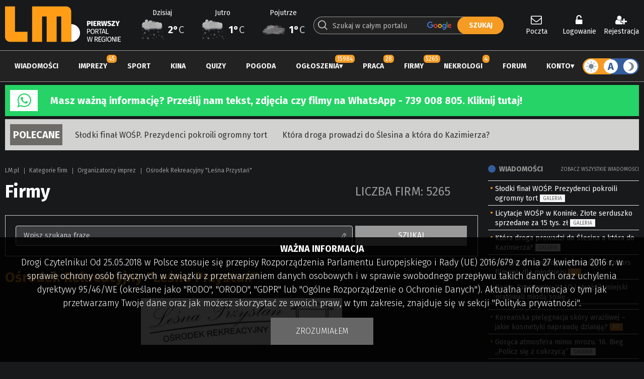

--- FILE ---
content_type: text/html; charset=utf-8
request_url: https://www.google.com/recaptcha/api2/anchor?ar=1&k=6LdG9SEUAAAAAOabrAfyzZzVWBW-m34Nj6-lG2qO&co=aHR0cHM6Ly93d3cubG0ucGw6NDQz&hl=en&v=PoyoqOPhxBO7pBk68S4YbpHZ&theme=dark&size=normal&anchor-ms=20000&execute-ms=30000&cb=y1ygqopz0z
body_size: 49466
content:
<!DOCTYPE HTML><html dir="ltr" lang="en"><head><meta http-equiv="Content-Type" content="text/html; charset=UTF-8">
<meta http-equiv="X-UA-Compatible" content="IE=edge">
<title>reCAPTCHA</title>
<style type="text/css">
/* cyrillic-ext */
@font-face {
  font-family: 'Roboto';
  font-style: normal;
  font-weight: 400;
  font-stretch: 100%;
  src: url(//fonts.gstatic.com/s/roboto/v48/KFO7CnqEu92Fr1ME7kSn66aGLdTylUAMa3GUBHMdazTgWw.woff2) format('woff2');
  unicode-range: U+0460-052F, U+1C80-1C8A, U+20B4, U+2DE0-2DFF, U+A640-A69F, U+FE2E-FE2F;
}
/* cyrillic */
@font-face {
  font-family: 'Roboto';
  font-style: normal;
  font-weight: 400;
  font-stretch: 100%;
  src: url(//fonts.gstatic.com/s/roboto/v48/KFO7CnqEu92Fr1ME7kSn66aGLdTylUAMa3iUBHMdazTgWw.woff2) format('woff2');
  unicode-range: U+0301, U+0400-045F, U+0490-0491, U+04B0-04B1, U+2116;
}
/* greek-ext */
@font-face {
  font-family: 'Roboto';
  font-style: normal;
  font-weight: 400;
  font-stretch: 100%;
  src: url(//fonts.gstatic.com/s/roboto/v48/KFO7CnqEu92Fr1ME7kSn66aGLdTylUAMa3CUBHMdazTgWw.woff2) format('woff2');
  unicode-range: U+1F00-1FFF;
}
/* greek */
@font-face {
  font-family: 'Roboto';
  font-style: normal;
  font-weight: 400;
  font-stretch: 100%;
  src: url(//fonts.gstatic.com/s/roboto/v48/KFO7CnqEu92Fr1ME7kSn66aGLdTylUAMa3-UBHMdazTgWw.woff2) format('woff2');
  unicode-range: U+0370-0377, U+037A-037F, U+0384-038A, U+038C, U+038E-03A1, U+03A3-03FF;
}
/* math */
@font-face {
  font-family: 'Roboto';
  font-style: normal;
  font-weight: 400;
  font-stretch: 100%;
  src: url(//fonts.gstatic.com/s/roboto/v48/KFO7CnqEu92Fr1ME7kSn66aGLdTylUAMawCUBHMdazTgWw.woff2) format('woff2');
  unicode-range: U+0302-0303, U+0305, U+0307-0308, U+0310, U+0312, U+0315, U+031A, U+0326-0327, U+032C, U+032F-0330, U+0332-0333, U+0338, U+033A, U+0346, U+034D, U+0391-03A1, U+03A3-03A9, U+03B1-03C9, U+03D1, U+03D5-03D6, U+03F0-03F1, U+03F4-03F5, U+2016-2017, U+2034-2038, U+203C, U+2040, U+2043, U+2047, U+2050, U+2057, U+205F, U+2070-2071, U+2074-208E, U+2090-209C, U+20D0-20DC, U+20E1, U+20E5-20EF, U+2100-2112, U+2114-2115, U+2117-2121, U+2123-214F, U+2190, U+2192, U+2194-21AE, U+21B0-21E5, U+21F1-21F2, U+21F4-2211, U+2213-2214, U+2216-22FF, U+2308-230B, U+2310, U+2319, U+231C-2321, U+2336-237A, U+237C, U+2395, U+239B-23B7, U+23D0, U+23DC-23E1, U+2474-2475, U+25AF, U+25B3, U+25B7, U+25BD, U+25C1, U+25CA, U+25CC, U+25FB, U+266D-266F, U+27C0-27FF, U+2900-2AFF, U+2B0E-2B11, U+2B30-2B4C, U+2BFE, U+3030, U+FF5B, U+FF5D, U+1D400-1D7FF, U+1EE00-1EEFF;
}
/* symbols */
@font-face {
  font-family: 'Roboto';
  font-style: normal;
  font-weight: 400;
  font-stretch: 100%;
  src: url(//fonts.gstatic.com/s/roboto/v48/KFO7CnqEu92Fr1ME7kSn66aGLdTylUAMaxKUBHMdazTgWw.woff2) format('woff2');
  unicode-range: U+0001-000C, U+000E-001F, U+007F-009F, U+20DD-20E0, U+20E2-20E4, U+2150-218F, U+2190, U+2192, U+2194-2199, U+21AF, U+21E6-21F0, U+21F3, U+2218-2219, U+2299, U+22C4-22C6, U+2300-243F, U+2440-244A, U+2460-24FF, U+25A0-27BF, U+2800-28FF, U+2921-2922, U+2981, U+29BF, U+29EB, U+2B00-2BFF, U+4DC0-4DFF, U+FFF9-FFFB, U+10140-1018E, U+10190-1019C, U+101A0, U+101D0-101FD, U+102E0-102FB, U+10E60-10E7E, U+1D2C0-1D2D3, U+1D2E0-1D37F, U+1F000-1F0FF, U+1F100-1F1AD, U+1F1E6-1F1FF, U+1F30D-1F30F, U+1F315, U+1F31C, U+1F31E, U+1F320-1F32C, U+1F336, U+1F378, U+1F37D, U+1F382, U+1F393-1F39F, U+1F3A7-1F3A8, U+1F3AC-1F3AF, U+1F3C2, U+1F3C4-1F3C6, U+1F3CA-1F3CE, U+1F3D4-1F3E0, U+1F3ED, U+1F3F1-1F3F3, U+1F3F5-1F3F7, U+1F408, U+1F415, U+1F41F, U+1F426, U+1F43F, U+1F441-1F442, U+1F444, U+1F446-1F449, U+1F44C-1F44E, U+1F453, U+1F46A, U+1F47D, U+1F4A3, U+1F4B0, U+1F4B3, U+1F4B9, U+1F4BB, U+1F4BF, U+1F4C8-1F4CB, U+1F4D6, U+1F4DA, U+1F4DF, U+1F4E3-1F4E6, U+1F4EA-1F4ED, U+1F4F7, U+1F4F9-1F4FB, U+1F4FD-1F4FE, U+1F503, U+1F507-1F50B, U+1F50D, U+1F512-1F513, U+1F53E-1F54A, U+1F54F-1F5FA, U+1F610, U+1F650-1F67F, U+1F687, U+1F68D, U+1F691, U+1F694, U+1F698, U+1F6AD, U+1F6B2, U+1F6B9-1F6BA, U+1F6BC, U+1F6C6-1F6CF, U+1F6D3-1F6D7, U+1F6E0-1F6EA, U+1F6F0-1F6F3, U+1F6F7-1F6FC, U+1F700-1F7FF, U+1F800-1F80B, U+1F810-1F847, U+1F850-1F859, U+1F860-1F887, U+1F890-1F8AD, U+1F8B0-1F8BB, U+1F8C0-1F8C1, U+1F900-1F90B, U+1F93B, U+1F946, U+1F984, U+1F996, U+1F9E9, U+1FA00-1FA6F, U+1FA70-1FA7C, U+1FA80-1FA89, U+1FA8F-1FAC6, U+1FACE-1FADC, U+1FADF-1FAE9, U+1FAF0-1FAF8, U+1FB00-1FBFF;
}
/* vietnamese */
@font-face {
  font-family: 'Roboto';
  font-style: normal;
  font-weight: 400;
  font-stretch: 100%;
  src: url(//fonts.gstatic.com/s/roboto/v48/KFO7CnqEu92Fr1ME7kSn66aGLdTylUAMa3OUBHMdazTgWw.woff2) format('woff2');
  unicode-range: U+0102-0103, U+0110-0111, U+0128-0129, U+0168-0169, U+01A0-01A1, U+01AF-01B0, U+0300-0301, U+0303-0304, U+0308-0309, U+0323, U+0329, U+1EA0-1EF9, U+20AB;
}
/* latin-ext */
@font-face {
  font-family: 'Roboto';
  font-style: normal;
  font-weight: 400;
  font-stretch: 100%;
  src: url(//fonts.gstatic.com/s/roboto/v48/KFO7CnqEu92Fr1ME7kSn66aGLdTylUAMa3KUBHMdazTgWw.woff2) format('woff2');
  unicode-range: U+0100-02BA, U+02BD-02C5, U+02C7-02CC, U+02CE-02D7, U+02DD-02FF, U+0304, U+0308, U+0329, U+1D00-1DBF, U+1E00-1E9F, U+1EF2-1EFF, U+2020, U+20A0-20AB, U+20AD-20C0, U+2113, U+2C60-2C7F, U+A720-A7FF;
}
/* latin */
@font-face {
  font-family: 'Roboto';
  font-style: normal;
  font-weight: 400;
  font-stretch: 100%;
  src: url(//fonts.gstatic.com/s/roboto/v48/KFO7CnqEu92Fr1ME7kSn66aGLdTylUAMa3yUBHMdazQ.woff2) format('woff2');
  unicode-range: U+0000-00FF, U+0131, U+0152-0153, U+02BB-02BC, U+02C6, U+02DA, U+02DC, U+0304, U+0308, U+0329, U+2000-206F, U+20AC, U+2122, U+2191, U+2193, U+2212, U+2215, U+FEFF, U+FFFD;
}
/* cyrillic-ext */
@font-face {
  font-family: 'Roboto';
  font-style: normal;
  font-weight: 500;
  font-stretch: 100%;
  src: url(//fonts.gstatic.com/s/roboto/v48/KFO7CnqEu92Fr1ME7kSn66aGLdTylUAMa3GUBHMdazTgWw.woff2) format('woff2');
  unicode-range: U+0460-052F, U+1C80-1C8A, U+20B4, U+2DE0-2DFF, U+A640-A69F, U+FE2E-FE2F;
}
/* cyrillic */
@font-face {
  font-family: 'Roboto';
  font-style: normal;
  font-weight: 500;
  font-stretch: 100%;
  src: url(//fonts.gstatic.com/s/roboto/v48/KFO7CnqEu92Fr1ME7kSn66aGLdTylUAMa3iUBHMdazTgWw.woff2) format('woff2');
  unicode-range: U+0301, U+0400-045F, U+0490-0491, U+04B0-04B1, U+2116;
}
/* greek-ext */
@font-face {
  font-family: 'Roboto';
  font-style: normal;
  font-weight: 500;
  font-stretch: 100%;
  src: url(//fonts.gstatic.com/s/roboto/v48/KFO7CnqEu92Fr1ME7kSn66aGLdTylUAMa3CUBHMdazTgWw.woff2) format('woff2');
  unicode-range: U+1F00-1FFF;
}
/* greek */
@font-face {
  font-family: 'Roboto';
  font-style: normal;
  font-weight: 500;
  font-stretch: 100%;
  src: url(//fonts.gstatic.com/s/roboto/v48/KFO7CnqEu92Fr1ME7kSn66aGLdTylUAMa3-UBHMdazTgWw.woff2) format('woff2');
  unicode-range: U+0370-0377, U+037A-037F, U+0384-038A, U+038C, U+038E-03A1, U+03A3-03FF;
}
/* math */
@font-face {
  font-family: 'Roboto';
  font-style: normal;
  font-weight: 500;
  font-stretch: 100%;
  src: url(//fonts.gstatic.com/s/roboto/v48/KFO7CnqEu92Fr1ME7kSn66aGLdTylUAMawCUBHMdazTgWw.woff2) format('woff2');
  unicode-range: U+0302-0303, U+0305, U+0307-0308, U+0310, U+0312, U+0315, U+031A, U+0326-0327, U+032C, U+032F-0330, U+0332-0333, U+0338, U+033A, U+0346, U+034D, U+0391-03A1, U+03A3-03A9, U+03B1-03C9, U+03D1, U+03D5-03D6, U+03F0-03F1, U+03F4-03F5, U+2016-2017, U+2034-2038, U+203C, U+2040, U+2043, U+2047, U+2050, U+2057, U+205F, U+2070-2071, U+2074-208E, U+2090-209C, U+20D0-20DC, U+20E1, U+20E5-20EF, U+2100-2112, U+2114-2115, U+2117-2121, U+2123-214F, U+2190, U+2192, U+2194-21AE, U+21B0-21E5, U+21F1-21F2, U+21F4-2211, U+2213-2214, U+2216-22FF, U+2308-230B, U+2310, U+2319, U+231C-2321, U+2336-237A, U+237C, U+2395, U+239B-23B7, U+23D0, U+23DC-23E1, U+2474-2475, U+25AF, U+25B3, U+25B7, U+25BD, U+25C1, U+25CA, U+25CC, U+25FB, U+266D-266F, U+27C0-27FF, U+2900-2AFF, U+2B0E-2B11, U+2B30-2B4C, U+2BFE, U+3030, U+FF5B, U+FF5D, U+1D400-1D7FF, U+1EE00-1EEFF;
}
/* symbols */
@font-face {
  font-family: 'Roboto';
  font-style: normal;
  font-weight: 500;
  font-stretch: 100%;
  src: url(//fonts.gstatic.com/s/roboto/v48/KFO7CnqEu92Fr1ME7kSn66aGLdTylUAMaxKUBHMdazTgWw.woff2) format('woff2');
  unicode-range: U+0001-000C, U+000E-001F, U+007F-009F, U+20DD-20E0, U+20E2-20E4, U+2150-218F, U+2190, U+2192, U+2194-2199, U+21AF, U+21E6-21F0, U+21F3, U+2218-2219, U+2299, U+22C4-22C6, U+2300-243F, U+2440-244A, U+2460-24FF, U+25A0-27BF, U+2800-28FF, U+2921-2922, U+2981, U+29BF, U+29EB, U+2B00-2BFF, U+4DC0-4DFF, U+FFF9-FFFB, U+10140-1018E, U+10190-1019C, U+101A0, U+101D0-101FD, U+102E0-102FB, U+10E60-10E7E, U+1D2C0-1D2D3, U+1D2E0-1D37F, U+1F000-1F0FF, U+1F100-1F1AD, U+1F1E6-1F1FF, U+1F30D-1F30F, U+1F315, U+1F31C, U+1F31E, U+1F320-1F32C, U+1F336, U+1F378, U+1F37D, U+1F382, U+1F393-1F39F, U+1F3A7-1F3A8, U+1F3AC-1F3AF, U+1F3C2, U+1F3C4-1F3C6, U+1F3CA-1F3CE, U+1F3D4-1F3E0, U+1F3ED, U+1F3F1-1F3F3, U+1F3F5-1F3F7, U+1F408, U+1F415, U+1F41F, U+1F426, U+1F43F, U+1F441-1F442, U+1F444, U+1F446-1F449, U+1F44C-1F44E, U+1F453, U+1F46A, U+1F47D, U+1F4A3, U+1F4B0, U+1F4B3, U+1F4B9, U+1F4BB, U+1F4BF, U+1F4C8-1F4CB, U+1F4D6, U+1F4DA, U+1F4DF, U+1F4E3-1F4E6, U+1F4EA-1F4ED, U+1F4F7, U+1F4F9-1F4FB, U+1F4FD-1F4FE, U+1F503, U+1F507-1F50B, U+1F50D, U+1F512-1F513, U+1F53E-1F54A, U+1F54F-1F5FA, U+1F610, U+1F650-1F67F, U+1F687, U+1F68D, U+1F691, U+1F694, U+1F698, U+1F6AD, U+1F6B2, U+1F6B9-1F6BA, U+1F6BC, U+1F6C6-1F6CF, U+1F6D3-1F6D7, U+1F6E0-1F6EA, U+1F6F0-1F6F3, U+1F6F7-1F6FC, U+1F700-1F7FF, U+1F800-1F80B, U+1F810-1F847, U+1F850-1F859, U+1F860-1F887, U+1F890-1F8AD, U+1F8B0-1F8BB, U+1F8C0-1F8C1, U+1F900-1F90B, U+1F93B, U+1F946, U+1F984, U+1F996, U+1F9E9, U+1FA00-1FA6F, U+1FA70-1FA7C, U+1FA80-1FA89, U+1FA8F-1FAC6, U+1FACE-1FADC, U+1FADF-1FAE9, U+1FAF0-1FAF8, U+1FB00-1FBFF;
}
/* vietnamese */
@font-face {
  font-family: 'Roboto';
  font-style: normal;
  font-weight: 500;
  font-stretch: 100%;
  src: url(//fonts.gstatic.com/s/roboto/v48/KFO7CnqEu92Fr1ME7kSn66aGLdTylUAMa3OUBHMdazTgWw.woff2) format('woff2');
  unicode-range: U+0102-0103, U+0110-0111, U+0128-0129, U+0168-0169, U+01A0-01A1, U+01AF-01B0, U+0300-0301, U+0303-0304, U+0308-0309, U+0323, U+0329, U+1EA0-1EF9, U+20AB;
}
/* latin-ext */
@font-face {
  font-family: 'Roboto';
  font-style: normal;
  font-weight: 500;
  font-stretch: 100%;
  src: url(//fonts.gstatic.com/s/roboto/v48/KFO7CnqEu92Fr1ME7kSn66aGLdTylUAMa3KUBHMdazTgWw.woff2) format('woff2');
  unicode-range: U+0100-02BA, U+02BD-02C5, U+02C7-02CC, U+02CE-02D7, U+02DD-02FF, U+0304, U+0308, U+0329, U+1D00-1DBF, U+1E00-1E9F, U+1EF2-1EFF, U+2020, U+20A0-20AB, U+20AD-20C0, U+2113, U+2C60-2C7F, U+A720-A7FF;
}
/* latin */
@font-face {
  font-family: 'Roboto';
  font-style: normal;
  font-weight: 500;
  font-stretch: 100%;
  src: url(//fonts.gstatic.com/s/roboto/v48/KFO7CnqEu92Fr1ME7kSn66aGLdTylUAMa3yUBHMdazQ.woff2) format('woff2');
  unicode-range: U+0000-00FF, U+0131, U+0152-0153, U+02BB-02BC, U+02C6, U+02DA, U+02DC, U+0304, U+0308, U+0329, U+2000-206F, U+20AC, U+2122, U+2191, U+2193, U+2212, U+2215, U+FEFF, U+FFFD;
}
/* cyrillic-ext */
@font-face {
  font-family: 'Roboto';
  font-style: normal;
  font-weight: 900;
  font-stretch: 100%;
  src: url(//fonts.gstatic.com/s/roboto/v48/KFO7CnqEu92Fr1ME7kSn66aGLdTylUAMa3GUBHMdazTgWw.woff2) format('woff2');
  unicode-range: U+0460-052F, U+1C80-1C8A, U+20B4, U+2DE0-2DFF, U+A640-A69F, U+FE2E-FE2F;
}
/* cyrillic */
@font-face {
  font-family: 'Roboto';
  font-style: normal;
  font-weight: 900;
  font-stretch: 100%;
  src: url(//fonts.gstatic.com/s/roboto/v48/KFO7CnqEu92Fr1ME7kSn66aGLdTylUAMa3iUBHMdazTgWw.woff2) format('woff2');
  unicode-range: U+0301, U+0400-045F, U+0490-0491, U+04B0-04B1, U+2116;
}
/* greek-ext */
@font-face {
  font-family: 'Roboto';
  font-style: normal;
  font-weight: 900;
  font-stretch: 100%;
  src: url(//fonts.gstatic.com/s/roboto/v48/KFO7CnqEu92Fr1ME7kSn66aGLdTylUAMa3CUBHMdazTgWw.woff2) format('woff2');
  unicode-range: U+1F00-1FFF;
}
/* greek */
@font-face {
  font-family: 'Roboto';
  font-style: normal;
  font-weight: 900;
  font-stretch: 100%;
  src: url(//fonts.gstatic.com/s/roboto/v48/KFO7CnqEu92Fr1ME7kSn66aGLdTylUAMa3-UBHMdazTgWw.woff2) format('woff2');
  unicode-range: U+0370-0377, U+037A-037F, U+0384-038A, U+038C, U+038E-03A1, U+03A3-03FF;
}
/* math */
@font-face {
  font-family: 'Roboto';
  font-style: normal;
  font-weight: 900;
  font-stretch: 100%;
  src: url(//fonts.gstatic.com/s/roboto/v48/KFO7CnqEu92Fr1ME7kSn66aGLdTylUAMawCUBHMdazTgWw.woff2) format('woff2');
  unicode-range: U+0302-0303, U+0305, U+0307-0308, U+0310, U+0312, U+0315, U+031A, U+0326-0327, U+032C, U+032F-0330, U+0332-0333, U+0338, U+033A, U+0346, U+034D, U+0391-03A1, U+03A3-03A9, U+03B1-03C9, U+03D1, U+03D5-03D6, U+03F0-03F1, U+03F4-03F5, U+2016-2017, U+2034-2038, U+203C, U+2040, U+2043, U+2047, U+2050, U+2057, U+205F, U+2070-2071, U+2074-208E, U+2090-209C, U+20D0-20DC, U+20E1, U+20E5-20EF, U+2100-2112, U+2114-2115, U+2117-2121, U+2123-214F, U+2190, U+2192, U+2194-21AE, U+21B0-21E5, U+21F1-21F2, U+21F4-2211, U+2213-2214, U+2216-22FF, U+2308-230B, U+2310, U+2319, U+231C-2321, U+2336-237A, U+237C, U+2395, U+239B-23B7, U+23D0, U+23DC-23E1, U+2474-2475, U+25AF, U+25B3, U+25B7, U+25BD, U+25C1, U+25CA, U+25CC, U+25FB, U+266D-266F, U+27C0-27FF, U+2900-2AFF, U+2B0E-2B11, U+2B30-2B4C, U+2BFE, U+3030, U+FF5B, U+FF5D, U+1D400-1D7FF, U+1EE00-1EEFF;
}
/* symbols */
@font-face {
  font-family: 'Roboto';
  font-style: normal;
  font-weight: 900;
  font-stretch: 100%;
  src: url(//fonts.gstatic.com/s/roboto/v48/KFO7CnqEu92Fr1ME7kSn66aGLdTylUAMaxKUBHMdazTgWw.woff2) format('woff2');
  unicode-range: U+0001-000C, U+000E-001F, U+007F-009F, U+20DD-20E0, U+20E2-20E4, U+2150-218F, U+2190, U+2192, U+2194-2199, U+21AF, U+21E6-21F0, U+21F3, U+2218-2219, U+2299, U+22C4-22C6, U+2300-243F, U+2440-244A, U+2460-24FF, U+25A0-27BF, U+2800-28FF, U+2921-2922, U+2981, U+29BF, U+29EB, U+2B00-2BFF, U+4DC0-4DFF, U+FFF9-FFFB, U+10140-1018E, U+10190-1019C, U+101A0, U+101D0-101FD, U+102E0-102FB, U+10E60-10E7E, U+1D2C0-1D2D3, U+1D2E0-1D37F, U+1F000-1F0FF, U+1F100-1F1AD, U+1F1E6-1F1FF, U+1F30D-1F30F, U+1F315, U+1F31C, U+1F31E, U+1F320-1F32C, U+1F336, U+1F378, U+1F37D, U+1F382, U+1F393-1F39F, U+1F3A7-1F3A8, U+1F3AC-1F3AF, U+1F3C2, U+1F3C4-1F3C6, U+1F3CA-1F3CE, U+1F3D4-1F3E0, U+1F3ED, U+1F3F1-1F3F3, U+1F3F5-1F3F7, U+1F408, U+1F415, U+1F41F, U+1F426, U+1F43F, U+1F441-1F442, U+1F444, U+1F446-1F449, U+1F44C-1F44E, U+1F453, U+1F46A, U+1F47D, U+1F4A3, U+1F4B0, U+1F4B3, U+1F4B9, U+1F4BB, U+1F4BF, U+1F4C8-1F4CB, U+1F4D6, U+1F4DA, U+1F4DF, U+1F4E3-1F4E6, U+1F4EA-1F4ED, U+1F4F7, U+1F4F9-1F4FB, U+1F4FD-1F4FE, U+1F503, U+1F507-1F50B, U+1F50D, U+1F512-1F513, U+1F53E-1F54A, U+1F54F-1F5FA, U+1F610, U+1F650-1F67F, U+1F687, U+1F68D, U+1F691, U+1F694, U+1F698, U+1F6AD, U+1F6B2, U+1F6B9-1F6BA, U+1F6BC, U+1F6C6-1F6CF, U+1F6D3-1F6D7, U+1F6E0-1F6EA, U+1F6F0-1F6F3, U+1F6F7-1F6FC, U+1F700-1F7FF, U+1F800-1F80B, U+1F810-1F847, U+1F850-1F859, U+1F860-1F887, U+1F890-1F8AD, U+1F8B0-1F8BB, U+1F8C0-1F8C1, U+1F900-1F90B, U+1F93B, U+1F946, U+1F984, U+1F996, U+1F9E9, U+1FA00-1FA6F, U+1FA70-1FA7C, U+1FA80-1FA89, U+1FA8F-1FAC6, U+1FACE-1FADC, U+1FADF-1FAE9, U+1FAF0-1FAF8, U+1FB00-1FBFF;
}
/* vietnamese */
@font-face {
  font-family: 'Roboto';
  font-style: normal;
  font-weight: 900;
  font-stretch: 100%;
  src: url(//fonts.gstatic.com/s/roboto/v48/KFO7CnqEu92Fr1ME7kSn66aGLdTylUAMa3OUBHMdazTgWw.woff2) format('woff2');
  unicode-range: U+0102-0103, U+0110-0111, U+0128-0129, U+0168-0169, U+01A0-01A1, U+01AF-01B0, U+0300-0301, U+0303-0304, U+0308-0309, U+0323, U+0329, U+1EA0-1EF9, U+20AB;
}
/* latin-ext */
@font-face {
  font-family: 'Roboto';
  font-style: normal;
  font-weight: 900;
  font-stretch: 100%;
  src: url(//fonts.gstatic.com/s/roboto/v48/KFO7CnqEu92Fr1ME7kSn66aGLdTylUAMa3KUBHMdazTgWw.woff2) format('woff2');
  unicode-range: U+0100-02BA, U+02BD-02C5, U+02C7-02CC, U+02CE-02D7, U+02DD-02FF, U+0304, U+0308, U+0329, U+1D00-1DBF, U+1E00-1E9F, U+1EF2-1EFF, U+2020, U+20A0-20AB, U+20AD-20C0, U+2113, U+2C60-2C7F, U+A720-A7FF;
}
/* latin */
@font-face {
  font-family: 'Roboto';
  font-style: normal;
  font-weight: 900;
  font-stretch: 100%;
  src: url(//fonts.gstatic.com/s/roboto/v48/KFO7CnqEu92Fr1ME7kSn66aGLdTylUAMa3yUBHMdazQ.woff2) format('woff2');
  unicode-range: U+0000-00FF, U+0131, U+0152-0153, U+02BB-02BC, U+02C6, U+02DA, U+02DC, U+0304, U+0308, U+0329, U+2000-206F, U+20AC, U+2122, U+2191, U+2193, U+2212, U+2215, U+FEFF, U+FFFD;
}

</style>
<link rel="stylesheet" type="text/css" href="https://www.gstatic.com/recaptcha/releases/PoyoqOPhxBO7pBk68S4YbpHZ/styles__ltr.css">
<script nonce="bAyFGYGEwMyKRPIVSLwstA" type="text/javascript">window['__recaptcha_api'] = 'https://www.google.com/recaptcha/api2/';</script>
<script type="text/javascript" src="https://www.gstatic.com/recaptcha/releases/PoyoqOPhxBO7pBk68S4YbpHZ/recaptcha__en.js" nonce="bAyFGYGEwMyKRPIVSLwstA">
      
    </script></head>
<body><div id="rc-anchor-alert" class="rc-anchor-alert"></div>
<input type="hidden" id="recaptcha-token" value="[base64]">
<script type="text/javascript" nonce="bAyFGYGEwMyKRPIVSLwstA">
      recaptcha.anchor.Main.init("[\x22ainput\x22,[\x22bgdata\x22,\x22\x22,\[base64]/[base64]/[base64]/bmV3IHJbeF0oY1swXSk6RT09Mj9uZXcgclt4XShjWzBdLGNbMV0pOkU9PTM/bmV3IHJbeF0oY1swXSxjWzFdLGNbMl0pOkU9PTQ/[base64]/[base64]/[base64]/[base64]/[base64]/[base64]/[base64]/[base64]\x22,\[base64]\\u003d\x22,\x22wrMXMMOyI8OYw5nDrDzCpsOEwqHCp1DDpD0xRcO4ScKqScKhw5g1wq/[base64]/CpXrCjsKWwrkdwrHDmkfCplJvwqoEw7TDvBk9woQrw7LCrUvCvRdvMW59WTh5wrbCjcOLIMKQViABWcOpwp/CmsOEw63CrsOTwrQ/PSnDrT8Zw5AvfcOfwpHDsGbDncK3w6gkw5HCgcKRaAHCtcKMw6/DuWkWEnXChMOuwrxnCG5odMOcw4TCkMOTGFgjwq/Cv8Otw5zCqMKlwokxGMO7RcOKw4Mcw4vDpnx/cB5xFcODfmHCv8OlTmB8w5LCgsKZw55sNQHCohXCu8OlKsOEQxnCnzFqw5ggIH/DkMOaZMK5A0xBTMKDHGRpwrI8w6bCtsOFQyLCt2pJw67DlsOTwrMgwo3DrsOWwpbDm1vDsQdzwrTCr8OzwoIHCW1Pw6Fgw7stw6PCtnxhaVHCpBbDiThSDBw/DcOkW2kAwq90fyF9XS/[base64]/[base64]/Di3www4pLAyIrUClowrFhw5rChQLDsynCp0t3w5kcwpA3w5xvX8KoJVfDlkjDpsKywo5HLmYvworChg0GZMOAccKiC8ObHREHBsKKCwlIwrINwqVrRMKYwrbCpMK0a8O5w4DDnmJYGl/[base64]/Dth7DtsOsw77Dk8KFUMKVw4nDugwSEcKbw6BiLlA5wrLDsxPDgQUsJmTCrjTCkkZEAMKeUwAswpUaw7ZlwrHCty/DoiTCrcOuTVpsb8Oadx/DnkMPK3EawofDgMOcAj9fesKUa8KVw5oTw4bDnMO5w4kRIik5CWxdLcKbQ8KDU8OaLzPDkUbDsFPCsVxyJzI6w6wkGnTDiUgTM8OXwqoFcsKPw4VLwrdZw57Ck8K+wrTDtjvDim/Ckj8ow7diwojCvsOowo7ClmQcwp3DghPDpsKOwrBiw6DCq33Dr05NfXckNAnChsKwwrdSwr/Ch1LDv8OYwoY7w63DicKfFcOIKsK9OWLClCQAwrjCscObwqHDrsOyEMOVGCURwotVGmLDp8ORwrJ/w5LDqCrDmWnCi8KKYMOBw7Ncw4leexPCo2vDulRSWy/Dr3nDgsKdRC/Dk2chw7zCt8OIw6TDjFJmw6ISHU7CmAlGw57DlsKXGcOMZGcZA0fCtgfCtsOiw6HDocOKwpDDnMOzwr5hw6fCksO5QQISwpJOwqPCm3/[base64]/BcKVw6XChj/DkEjCp8O/w7zDnXJgTMOmw6XCl8OhRsOiwpZXwrzDncOsQsK/ZsOfw4DDhMObAGAnw744GcKrM8Ogw5fDscKZLBRcZsKzdcOTw4kGwpDDosOUGcKOX8KwPUHDnMKfwrNSQcKlMxZyO8O+w4tuwrQWfcOrF8OEwqZ2woogw7bDucOcYnnDosOGwrk1KRLDo8OQJ8OQUHvCgmLCh8O/ZFA8BcKnLcKaERAuYcO3PMKRTcKqF8KHVggaW00BWMKKCiAxORrDpVc2w6UFVS95b8OLQlvChV19w65Vw7sFcHtnw5vDgcKtbnNWwpBSw4oxw63DgyPDhXfDssKBZCrCl3zCq8OSH8K/w6oifMKoHzPDkcKZw5PDun7DqCvDk1c4wpzCuX3Dq8OxWcOdeQNBMirClsKzwpROw4xOw6lLw5zDpsKhUsKsUMKOw7QhKjEDZsOway8+wotBQ345w5ZKwrViFVo8BwsMwrDDuCHCnG/CusKcwqM2w77ClwTCmMOkS2bCpEJ6wpTCmxNYTzLClAxow6rDmgU5woXClcOXw4nCuS/DvDDCiVh8YF4cw5LCr3w/wqzCgsO9wqbDnUVkwocvCQHDkh4fwqHCqMOzBhfCvcOWZyXCjxDCnsOMw5rCh8OzwqTDt8OnC3XDncKzYSMiZMOHwpnDpztPYWRJQcKzLcKCaVfClnLCnsO7XXjDh8K2aMO6WMKuwpZnGcO3SMOsDxlaEsKpw6pkFVbDmcOSEMOFUcORCW/DlcOww7vCrcOSEF7DsWljwpUnw7HDvcKuw7JNwoxVw43Cl8Omw6N2w6J6w6pYw4nCicKHw4jDoTLChsKkfGbDqz3CtQrDoQ3CqMOsLsOLHsOKw4XClMKfOxTCr8K4w6U4b0LCrsO4fMKqIsOdZ8OScU/Cki3DlAfDrh8BJHc5UVs/w5Yuw5jCgy7DocKJVHMEEA3DssKqw7YYw6N4dlnCvcKswrvCgMOBw6PChHfDucODw7R6wqLDrsOzwr1uJQbDrMKyQMKgOsKbd8KzNMKkVcObY1taaEfClk/Cj8KyfErChcO9w6/CkcOqw7zCvxbCsCYpw7jCkkZ1XSzDuV8fw6zCoT7Dox8KWxPDiRgnKsK6w6M/fFrCvsOlcsO/[base64]/DmhUTUHPDpAnCtMK6w7Uxw6/CisO4QcOAwoATwqDCnCxvwpXDm3PClhdjw4hfw4VpS8O+asOyecKDwo9Aw7DCl1hcwprDsgNlw40Cw79gdcO8w6wCb8KBFsOjwrFHMsKEA3bCsEDCosKsw44mBsOew5/Dg0DDgsOCQ8O+NcOcw7l+KWBgwptXw63CpcOuwosBw48vPTQxfh/DscK2bMKZwrjCr8KLw5VEwr40C8KQEUjCvMKiw6HCssOAwq05DcKfW2nCm8KowprDl0t+PcKVESTDtX7Cn8OZDl4Uw5hrOMOzwpzCpnxyMmxnwrHDgQ/DncKvw7fCox/CscOsKinDhFcrw6l4wq3ClGjDgsKHwoTCi8KoWx8CVsOfeEscw7TDrMOLXSsJw6I3wrzDusOfU1s3WsOHwroGeMKwMDxww4HDhcOYw4FMTsOkRsKuwqMuwq5dYMO9wptvw4nCgcKjCUvCs8KGw71qwpdqwpDCi8KWEXlAM8OQK8KpNm/[base64]/[base64]/wosawro8wqIEw6bDiiDCmMO/w4Ajw5HCp8Kew6J4VmbCkAXCicOnw58Ww4TCvUDDgMO5w5TCuyZQVMKTwoxbw48Vw6xsTlPDoytDfSLDqsOawonCokFgwpwYw4gEwqjCocOlVsK9IWHDssOLw6vDqcOdDsKsTSPDpwZIO8KpAFJswpnDlhbDh8KAwpBGJgcIw6wlw6/ClsOAwpLDosKDw5IjDMOww4FCwonDgMOWMMK7wqlFaFTCnBjClMO3worDmQM1wohSUcOIwpvDisKMW8Obw4Qtw4/[base64]/w64awqfCmhF6PFUJw4JLwo0CcsKkOmPDsx9EVTDDt8KRwqpRWMK8RsKdwp1FYMO2w69kNyQew5jDucK/NBnDusKawoPChMKUDSlzw4ZwEQFcIh/DmglAQkF4w7XDmGImVnwDa8O4w77CrMKpwr7CuGMiJn3CiMKoAcOFAMO5w5nDvzEGwqAMVnzDrUciwqfClS4Uw47DkjjDo8O7CcOBw54tw78Mwrwmw5Uiwq1bw7jDr2w9BsKQUcOANx/CukrCjSMlXzoVwrYaw48Vw5VXw6J0wpTCiMKRS8KhwpHCsglww580wonChRIrwohnw6XCssO0QEjCnB9WD8Ocwopvw5ASw7zCt2/Dv8KpwqYgFlpxw4Ytw4Nbwo0sCXJuwpvDrcKyPMOLw6DCkHISwrw9czpww63CpMKtw7Bqw5LDhxwvw6/[base64]/S8K6woA9w4PCnSHDh8KVIwtPQMKSw4EVSV4pw40CHmkeFsOrIsOow5zDrsOOChAYDRFqP8Kcw5wdwoxgaQ3DlSAtw4TDq0w2w6o/w4zCg0cHfUvCmMKDwphKKMOVw4LDk27DgsOIwrTDocKjVcO4w63CiXQzwqAYasKyw6PDjsOgNmJGw6fDnH7CiMKpGBDDt8OcwqfDk8Kew7fDgh3DpsOAw7/Cg0oiGEsqZQdwJcKmO1AuaAViDw3Cvy/DoGF1w47DmFU7OsKgwoQfwqHCizbDgAHDhcO5wrZ/dEIWT8OaaEXCgcOPKBnDmsKfw7dgwrA2OMOVw4gidcO1ZmxRfMOGwr3DlHV/wrHCp0zDv3HCk3LDjMOvwqUjw5rCmgXCu3dPw7sdw5/DrMKkwohTSm7DlMOZfj9AECJBwpAzOVPDosK/BcKhOzx+w5dhw6JOJ8KhFsOTw53CkMOfw6rDgmR/RsK6OSXCkWRLTDgfwqQ5R243DsKiM00aakBTJVBbRhtvFMO1Hi5rwobDiG/Dh8Kxw5wlw7rDgD3Dp1FxZMOMw5DCkkU8NcKwbTXCscOfw5wvw7DCiigRwoXCmMOWw5TDkcOnD8KhwoDDuXNvKMOCwptywpULwrk8CEkiBVEIacKswofDrMO7IMOIw6nDpEgdw57CuX45wo1gw4c2wqcAUcOSOsOqwoEbbMOYwo8/[base64]/Cjj/Ct8KqwoZQwpwDbBsOw63ChwwAw4TDpsKEworDm193w4jDqysGZHRpw5N7QcKHwpPCoFLDm13DvsO9w4IowrtDXMOKw4jCsBkUw6xvJEBHwpxFCRViSEB9wp5oScKWF8KGBFcFdcKFUxvCq1fCgCvDlMKbwo/[base64]/UMO4wrVIwqgGw7HCsHktA8Opwq5uHcO9wrALSVhxw7PDn8KMT8KVwoPDi8KVJsKWOTbDlMOWw4hhwprDoMO4woHDt8KgQ8OCDRlgw5sxYsKCRsOwawkqwrICEAHDvWw+FQ54w7nCl8KKw6d5worDr8KgUR7Cmn/CusKuGsKuw5zDn2/DlMOAFsKWRcOleXknw7khVMONLMOddcOsw7/DrijCv8Kvw6YyfsOlFUzCoUlFwr9ObcOpEnt2YsOew7dGdGTDunPDiXXDtATDlEZowpAmw7rChCXCsiwswr9SwoPDqjDDo8O1CUTDhkLDjsOqwqbDgsONImHDl8O6w7s/wpPCvcKEw5DDljlWGS0Dw4luw6E1ASPCuxlcw67DvsKsCigaXsKBwrbCoiYEw6VzTcK3wosSREfCg3TDgsOIUcKIV2wXFMKQwqhywq/Csz1BVVAaBiBPwozDiQkhw5ErwqIYDB/[base64]/bG3CnkcdbMK2wovDtnTDu8KsFy0GWirChjVXw5geeMKyw4XDmzNowrIxwpXDtSDCn3jCp0LDqMKlw4d+GcK6WsKfw4Bow5jDgxHDsMKew7HDqcOEFMK5c8OGIRIYwqDCqB3CuxPDq3Zkw4BVw4jDi8OPw716NcKXG8O3w4/DoMK0UsK1wr7CjnHCq0LCrxPCrmJTw692V8KJwq5lbnAMw6fCtVNHfWPDhwDDsMOxaUR1w4rDsS7Dl20Vw4BbwofCs8OHwrpldMKAIsKGbsOYw6YowprCpzY4H8KGPcKKw67CnsKvwq/DpsKBfsKow6zCosOMw5XCs8KYw6cewoFfTiUUIsKlw4TDtsOsHFVDK1Iew5kVGz3CusOCAsOdw5DCpMOlw6XDoMOOHcOIHSzDocKXSMOFYQvDksK+wrx8wr/DoMOfw4fDqzDCsS/CjMKJQn3DrFjDmgxewofCm8K2w6ptwpjDjcOQLcKFw77CncKgwp1cTMKBw7vDgiLDtE7Dvh3Du0PCo8O0bcKvw5nDicORwrLCncOvw5vDkTTCvsOScsKLdhTDl8K2CsK4w41ZJGcJVMOcGcKHLxQtUx7DscOcwobDvsORw4NzwpgyNSvDmiTDm0/Dt8ODwrvDnUxJw5xtSD0+w77DrynDrwNiCVzDrQZYw6TDnxzCnsKBwqzDsD3Cq8OCw6Ugw6YywrNZwoTDqcOSw4rClGBnHiFvVF0ww57DgMOdwozDjsK/wrHDt2DCshsZcgBVGsOMID3DowIdw7HCucKgJcOnwrBBEcKpwofCkcKSw44Hw6/DpMOLw4HCrcKyQsKrSjbCncK+wpLCumzDuQfCqcKzwprDkmcOwq4Qw55/wpLDs8OjRShMawHDicKObjXDhsK9w5jDmE4Zw5fDtlXDoMKKwrbDhUzChREcWEEkwq/DgUPCqUt0V8O1wqUAGXrDlwcLbsKzw7zDkA9RwrfCtMOYRRrCnSjDj8KwVcK0R0DDgcObN2gZYEEhcHJxwpXCtCjDnSoAw7LCrDfCqX5QO8KYwqjDtk/[base64]/CnUNkwqVYAg8GP8KvICnCmMO/wo7DpnnCiDEyRX0oJMKFUsOSw6DDujp6WlzDpsOLMsKyVVhUVgN3w7LCgkwWH3Imw63DqcOfwodWwoPDpysaFFpSw4nCpHYAw6TDuMKTw4oGw6g/JkfCqMORV8O+w6QhFsKrw4ZMMizDpcOPIsOwR8OtWCrCnm3CpSHDrnjCocK3BMK/c8OiD0TDmSXDphHDlMODwpXCtMK/w60QSsO4wq5HMBrCsFbCgzrCulbDtgNqclnDlsOtw47DosKjwoTCmGJvfnPCkgJ6UMKwwqbCpMKuwoPCgSLDsg8mUkpVGVVFAUzDphTDisK3woDCh8O7OMKPwprCvsODa1jDjnfDhnHDicKLJ8OBwovCusOiw6/DocKPPjtSwodRwpvDh1FywrnCtcO3w54bw7lWwrPCisKGXTfDrw/DtMOzw5t1w6QaYcOcw77Din/CrsO/[base64]/[base64]/Dow/[base64]/DjsOfTcKaHMKHw7tIwoUXVBsVw5XDo8O3wqbCtw/DmMO/w5Bww6jDmk7CuEVUB8OEw7bDkBVfcHTCpnRqOsKpFsO5DMKaLAnDiilTwofCm8OQLFjCmUY/U8OVBMK8w7w/U0zCowVOwqfDnmlgwqXDnQsleMKXccOPO1XCjMOvwobDiSDDknIxHcOpw5zDgMO7HjjCl8OPAMORw7EAXF/DnFA3w4DDs2o3w4J0w7RlwqDCsMKhwobCsxUcwpHDtTorNsKbPxQXdcOmARVkwp0Yw6c2N2vDoFjCisO1w6lEw6zDosOUw4RBw48vw51aw7/[base64]/DgmAowpk3w7vCkA3CmwHCpB7Cg8OLVsK+wrlIwoEKw6o+B8O6wo3CkFYGKMOzYH/[base64]/wr3DqMO2XWIeOCbDpMKvw6nDi2TCs8OvWMKJBWTDrsKOU1fCuioSICdMTcKIwpfDs8KTwqnDsB83KsK1C3/[base64]/[base64]/w4Eqw6XDvWfCuxoZwr3DvnEbwrXCoMOjX8OXwrrDvsKAAxo8wpHCjEpua8OVwrUNSsOiw70EW1dTHcOMT8KQTWvDpitPwpt3w6/DscKNwqItYMOWw77DnMOpwpLDm1DDv2NKwrfCq8KGwrvDqMOYS8KlwqkTG2lha8OEw7nCvBxaMgbCv8KnYFhqw7PDpgBRw7dKDcKTasKBQ8OSVko/[base64]/[base64]/[base64]/DmMOLwoMZwqJ/Z3s8NcO+wpQ5NcOdWyvCq8KOdQjDuG0cVkwGL17ClMO0wo5wVBzDisKXV2/[base64]/[base64]/w7rDhERWw6nDhwXCtgLCkkRNCMKSwrnCq1l3wo7ClCtCwprDoDvClcKSAW07woTCgsK1w5PDh2vCjMOgGcObVAAIGyJyV8O6wovCikR6aQHDtsKAwrrDtsO9VcK5wq0DTzPCucKBejckw6/Cq8Ozwp4ow50tw6PDm8Obbw9ARMKUMsKww7HDvMO/BsK3w7UDZsKZwpzDt3lfXcKxNMOLD8OgdcKqCTLCssO2aH4zCkRJw6xtODEEPsKuwqwcSFdOw79Sw4fCtgHDjmF3woJ4XyjCrsKvwoFrHsOTwrYewqjDsHHCoCpyDUHCkcOwP8OsBjrCrUfDgAUEw4nCnXJYIcKxwolCbW/DqMKpwr3CjsOrw6LCq8KpXsOOF8OjYsOFUcKRwq98NMOxfToJw6zDrlbCssK/fcO5w44/UMO9ScOKw7J6w5dnwrXCrcKPB33Djx7DjAYqw7LDiV7CsMOZQ8O+wpkpa8KeJyBIw6oyR8KfKDZCHkEewpbDrMKTw6PDsSMfRcKRw7VvN2nDoDs+VsOefsKnwrpswpgbw4Vswr7DscKVMMORe8O7wovDqWXDkn02wp/CnsKtRcOgU8OgScOHacOVbsK0QcOZBQ1bXcKjAClpCHsVwqhoG8Kfw5HDvcOAwo/Cmg7DuAPDrMOhacK7YXg1w41lDHZtXMKDw71QQMOSw63CsMOxE0IhWcKgwqTCvFNRwo7CngbCoiMkw7NLESYyw5vDg2VbXHnCuytVw4HCgAbCr1crw5xmDsOXw63DqT3DksKXw4Yuwp7CrgxrwoJHR8OVVcKlZMKhdl3Dgh9cI1waO8OYHgYsw6zDmm/DrMK9w6TCmcKyejkVw7dow6F1eF1Pw4/[base64]/TsKVJsOZw67CnTYKw6LClsKUO8K7KTfDg08LwrXDn8KfwobDl8K8w4dOFMOdw6gDPMO6NQMSwofDgTAtBnp6Oh3DqHzDvwJEJSbClsOYw5h3fsKZDTJrw4lAcsOhwpd4w7fCmg87ecKzwrtqT8O/[base64]/CgcOsZcKxRnVcdl/CrMOWTsOZWV0Ww65Vw4nDhwwpw5XDjsK4wp4+w6QKCVw/LV9RwqJ0w4rCt10rHsK1w7TCuAQxDjzDnARXBsKrR8O3aWbDkMKHwr5PMsKPPXJFw4EtwozDrsO6V2TDsmfDgsOQHT0dwqPCicKRw5bDjMOQwpXCkyI6wp/DmUbCrcKSHSVBSyVXwq7Dk8OCwpXDmMOHw6FoaRAkf30kwqXCiXPDiFzCisOuw7XDo8O2alTChTbCkMOow6rCkcOSwpAqDiTCixURRgPCscO1RGPCtn7CusO1w6/ClUg7URZmw7PDrn/CgwlHK3VOw5nDvh8/Zj1KDMKoRMO2LFXDuMKFQMO6w48nPGplwq/Dv8OYIcKzOSUIOMO2w6PCjDHCnwlmwp3Dk8OSw5rCtMK6w5nDr8KXwoV7woLCpcOAD8O/wpDCk1Ajw7U1YinCh8K+w5PCjcOYHcOAf0vDisO0TUfDiUTDvcKtw4AeJ8Klw6jDtH/CmMKDVydcMcKVbsO/[base64]/[base64]/DjwlEXMOiJMK4w5kZw5ocZQfCo8O6w7XDpz5ewoLCrGA5wrbDvXMGw7vDt2l1wrshGirCqlrDqcK0wqDCpsKQwpZ5w5fCgcKDe33DlcKkbsOpw4s/w6w0w6XCijMwwpI8wprDmyhEw4HDvsOXwpgfXCvDt34Hw5fCjUPCjFvCs8OKQsKpcMKiwpnCuMKFwpTCt8KpI8KQwqTDtcKaw4FSw5d5QAMiakk6S8OERQXDvsKhZsO4w4Z6CBZtwo1JDMKmMsK/[base64]/Ct3JCKxUFwowVejzDv8K3w6QRw5MOw7wbwrfDrcKKbgtyw7hvw5jCoXvDiMO/acOpKsOUwpPDgcKIT1k/w4kzHXM/IMOTw5nCnhjCiMK8wpUMb8K4IT0xwo3DpnLDpGrCgEXCjMOxwoNeVcO8wqDCv8KxTcKVwoJMw67ClEDDpcO/ecKUwpMswpEbBRoIwpjCjMKFE0ZPw6Vjw6HCvicawrAPS2Iww7N9w5PCi8KBZFoRAVPDksKDw6AyecOowpXCoMOyNMKBIsO8EcK3PDzCmMK7wpLChMOmBhVbfU/Dj1NqwozDpQTCq8O0bcO+AcONDRpue8KpwqfDs8Ocw6lYDMOScsKFWcOnLsKPwpxYwrtOw5nCj01PwqzCkGRvwp3Cjih3w4/Dq2hjVkBvQsKQw50SEMKoJMOuZMO2DsOhbEVzwol4LD/[base64]/[base64]/AMOIwpMvW8OjwpHCl8O9wqDDvMOBTRVwbUDDrlXCs8KLwqXDjyg+w7jCosO4Wk3CoMKdecOmG8OKw7jDjwXDqXw+MHbCsUsswpHCgydMe8KtHMKfa2PDh2TCh35LScO4BsORwojCn2Byw7fCv8Kmw4V2KAXCmz5vBwzDqxU/[base64]/ClVgDwrnCjCYrwqZTGcK1bkDCqwrDh8OYbFrCq3wBwpp+ecK5NcKzXBAIZ1LCpUnCssKPaVTCm0TCoUB0K8K2w7wQw5bCnMKqfXU7A0c5IsONw5/DncOIwpzDoXRjw7hudkDCrcOMECDDnMOuwqsPF8O6wqjClx0gXcKJB1/DqjTCucKASC1iw5w9cU3CrioywqnCl1zCnWBTw71Lw5bDrSQWCcK8AMKEwpMjw5sNwo0aw4HDpcKzwqjCmBvDoMOzXBLDgsONFsK/Y03DtTMkwpUFKcK2w6HCg8O1w6pmwoJ1w44UQ23DgE3CjDIgw4DDrsOObcOGBlcrwpAuwo3Cq8K4wrTCpMKlw6PChsKpwpx/w6IELBN1wpYMYcOmw5jDlzE6KwI/KMO0wqbDgcKAEX3Cph7DsRxhR8KEw6XDkMObwonDvl5rwo3CuMOHXcOBwoEhbBPCqsOuQy05w4nCtU7DhTcKwp4+GkJnQlTChWvDgcK9Ww3Ci8Kyw4IFYcKdwojDo8OSw6TDn8KXwoXCg0PCiX/[base64]/Tk/CsMO1wp3CpcOPw5EswrHCpy1WCcOVPg7Cu8ODVzJ3w4tVwrd8NcKiw6MEw45JwoHCrkPDmMO7ccKywoxLwpBAw6vDsigKwrvDqAbCn8Kcw6Y3dntCwqjDsz5GwoV+csOsw67CtkpDw4LDh8KHLsKJBjrDphfChn8xwqhewpZ/JcOzWH5VwqXCk8KAwpvCvMKjwqHCgsOpA8KUSsK4w6fCu8K/wonDncKlCMOiw4YMwqtqJ8KKw7DCh8Kvw57Di8KpwoXDrgF3w4/[base64]/wrfDt0XCvMOpwqjDhsOnT2xVwpwlwonDscK+w5kHEXspXcKEYw/CiMOjQlPDsMK/Z8K+UFnDoRojecK4w67CsS/Du8OraWclwoQZwrozwrZpXn4ywrZsw6rDkHUcJMKVZsKJwqcYdksTHkvCpj8LwoTCvEXDu8KIT2nDgsONacOMwo/DisOtIcO9EMOTNVTCtsOUEgpqw5QhXMKreMObwoLDmSc/KE3Cmw0OwpJrw4g4OQ09FcOFJMOdwqtbw5J1w7sAeMKpwq47w65NQMKMDcODwpUvw4rCpcOiJhZiQi3CgMO3wonDkMOQw6TDs8KzwoFZD1rDoMK9fsOFwr/CvDwWesO4w5oTOEfCkMOvwqHDmS/DvMKjaDvCjgfCqXc0VsOgCl/Dq8OCw41Uwr/DpFhnCzE0RsO5wr8MCsK0w5NGC0bCqsOpI1PCj8OVwpUKw5nDsMO2w5FWZXUuwrLCr258w5BrWQciw77DvsOJw6PDr8KwwrodwrfCmiwcwrLCjsK0McOrw7xCRMOEHxfCtn7Cp8Osw6/ConxjfsO1w4QtJHE8WWTCnMOfEWLDmsK0w5oKw6cVflnDqRk/wpXDq8KOwqzCm8K+w75fZCVbJxg/USDClMOOCWpOw5rCsAPCp1FnwosqwpVnwrrCocOtw7kaw4vCn8Ogwp7Dik/[base64]/Dk2UowrMTB8Kxw5Z/[base64]/[base64]/Ck8KlwoPDn2V4w6nDgsKLPMONEMOuYWY0NMK4dSFTGCbCo0lFw7RiDSxSK8KHw6zDr3PDu1rDtMO/KMOXZMKowpPCpcK9wpHCqA0LwrZ2w60pals9wrrDusK9HBUDC8OXw5lpAMOxw5DCqS7DocO1HcKVccK0f8OLVsKBw4RawrxSw78aw6EKw68eSTjDuyXCplxmw4YOw74GBiHCtMKnwr7DucOkCUjDhQLDqcKdwp3CrzRlw5XDhcKmG8KxRcO4wpDDtWoIwqvCjg/CssOmw4bCkcKoKMKAPAsJw77Cgj94wqUZwodkHkBlSkTDoMOowppPbhB7w5nCqAPDtmTDjTAaIFIAEUoVwqhEw6rCrMKWwqHDjMK7QcOrw4dGwq8ZwrhCwqvDgMOew4/Dt8K/C8OKOykDDGVUCsOJw4wbw70uwq8Zwr/Cl2EjYlJ2UMKEHMO2eVPCgcKHUktSwrTClcO1wofCjWnDvknCisOowpTCvcKTw5YwwojCjsOmw5rCqjVMHcK4wpPDmcKRw7Q7YMOJw73CmsOjwoA/LsOCHD/DtlYCwrrCpcO9GUbDgwV6w7g1XAhbe0TDmsOHTAEmw6VKwrULQD9/[base64]/[base64]/Duj3CljLCuMK/[base64]/HcKBw7jDg8KwKhfCp8KcV2kxw7d3ViN0AcK4wqDDqGJFHsOqw67CmsK/wq3DmzHCq8OmwoLDjMOfXMKxwpDDlsOnacKiwo/DicKgw5ZDQcKywoEXw4jDkzlCwoBfw5w8wqpiXjHCkWBTw60wM8OkaMOqJMKNw5VnEMKyQMKAw6zCtsOtXMKpw7rCsRcXcBbCqGrCmxvCjsKAw4AOwrkqwq8yEsKswo9Dw5lXC1/[base64]/CcKHw63Djm4keh4vwrPDjkhwwpQMwprCuU7DvkRDG8K+UFTCqMKswqwXTiXDvifCgxtmwp3Do8K5WcOHw4Z5w47CosKCSGw0I8OywrXCvMKBN8O9URTDr1ATdcKIw6/CkBxxwq1xwoNfBH3DkcOmByDDnEIhKsOLw5xdcGjChgrDjsKxw53ClRXCmsKvwplTwr7ClyBXKkoMAwVmw709w4nCikPCjV/DtBNDw5tCdU4KAkXDgMOkcsKvw6tMF1tSZzjCgMKoYW8/[base64]/DuMK6woJ1Dm3ClE14wpxEw53Cq8OzXMOuw6XCnMKULBR9w6hiBsK8KgrDoHZRXUnCucKDekPDrMK7w7fCkxNewq3DuMOiwokYw5TCucOcw5rCtcKLK8KPckZkG8OuwoIlWHzCmMOBwpbCv3bDvcOVw43DtMKaSVF3RBHCvQrCqcKNAATClj/Dk1XDtcOBw65/w5x8w7jDjMK3wpvCgcKleknDnsK1w7lKKRMxwooGO8KhOcKNecOYwo1ewqnDtMOCw7oNC8KkwrrCqyQhwozDlsO/fsKuwowbbMOQLcK8EcOuc8O/w6zDsBTDhsKaKMKxdTDCmCTDoHsFwpslw6vDkG7CvFvDrMKIW8OfMgzDi8O8esOJCcOxaBrCoMORw6XDpR1fXsOdDMKvwp3DlhvDmsKiwrbCjsKAHcK4w7vCtsO3w4/DqRcGFsKkcMO6MwUTTMOAGCrDiB/DgMKKZcOLcsKywqvCvsKYIjHCpMOlwr7CiQxlw7PCqhIuT8OaHXpPwo/DkgzDvMKuwqTChcOlw6x6M8OFwrzCuMKzG8O/wpInwoXDhcKfwrnCnMKuCUEYwqJiUHzDplLCkijCjBjDkmjDrsOSYgoSw57Chm3DlnoFYwPCncOIGMO5wofCnsO9OMKTw5XDisO/w5pjcVA0ZFUpDyMqw4HCl8O0wovDqHYORwAVwqDDnCBmccK6T0lAasKnekMACx3CucOhw7EEaFDCtW7DoVfDpcKMdcOywr4OdsOBwrXCpXHCm0LCmCDDn8KTAGsOwplBwq7ChkPDmRlUw59DAHQhZsKQKMKxw47CiMOlegTDm8K4Z8O/wpEGVMKCw7Urw7fDiDwDWsKvIg5dasOawrt2w5XCiw3CkhYDH3zDncKfwrIFwp/Con3Ci8KmwpRSw6FKCD/Ctj5MwpDCqcKbMsKSw6NJw65+fcK9U2opw4bCtx/Ds8O/w6o6VWQFKEbDvl7CljU5wp/DqjHCrsO2eHfCh8K8UUXDi8KqD0dUw4HDlMKIw7DDvcKlfVg/csOaw55uMwpew70LecKdfcK9wr9EdsKtcwc7HsKgH8KPw5rCvcOtw7sFQMKrDEvCpsOqIxXCjMK/wrrCrWTCucOPL1V5D8Ovw6DDsXoew53Ct8O2WMO/[base64]/Di0TCuCvCpU3CtTwowrBVw7QRZ8OEwpJ3cB95wofDqCLDtsOKZcKDAXfDosKRw4rCuXsLwocfU8OLw58Pw41zCsKidMOSwrVvfWYEY8KGw594T8Kbw4PClcOSE8OhCMOOwprCr3ErOgQ5w4R3cn3DkSPDhEF/wr7Dm0h5VsOcw7LDkcOaw5hfw7zCiQtwGMKJd8K/woVQwrbDksObwqXCocKWw6fCqMK/QEDCuCZ6TMK3GE56ScOMGMKPwqDDosODdxDDsl7DthvChDFowpANw786IsKMwpDDl2QFHG97w6UGOzoFwrrDmFwtw54tw4JtwrxRXsObQlhswo3Dg3fDnsOMwrzCqsKDw5JMIC7Ci2I/w67CoMOIwp8wwqchwrLDo2vDmErCmMO8CsKKwp4oTTxdaMOhRMKyYBFifXF2T8OKLMONecO/[base64]/Cr0RQwqNbR0o/wqBxw5vCvTEeQClNw7BiXcO8IsKkw5jDgcOHw6lrwr7DhCDCp8KnwqYGIMOswrN4w58DHRYPwqIQZ8K+RULDmcK9c8OSXsKcecKEM8OwTzLCgsOjEsOSw7I7PRkewpnCh1nDkjnDhcOCM2HDtG0Bwo1dcsKVwrwswrdoM8K2dcOPUAM/GSEFwoYWwpvDiTjDrgAbw6nCtsKSbycafcO4w77CrQEgw6ozSMOpw5vCusK1woLDtWXCpX1ZW2kQf8K8DsK9bMOkb8KTw6tAw65UwrwmaMOCwol/NcOGekMOWcOZwrYXw7bDnyczUjtEw74ww6rClAoJwobDlcOYEDRGAcKvFwvCqRDCtMKeWMOwDU3DoWvCvMK7dcKfwoZTwqXCjsKJKE7CnsK0ckVvwoVYGzrDlXjDkQ/Dk1PCsTRJwrAkwoxMw7Z7wrEDw6DDrsKrEMK6cMKgwr/Cq8Ofw5BJfsOCPhLCt8KxwonClcKrwohPGUrDmwLDqsOyNSMxw7jDh8KOTSPCqk/DjxoWw4zCqcOKWBFCaUkzwq4Pw43Chh9Fw5t2c8OSwooGw4xKw4rDqgpAw4o9wp3DnHMWOcKrH8KCG2bDkD9BRMO6w6Rcw4XClWpXwqRMwoBydsKIw5RWwqPDpsKAw6cabkjCp3XCl8OxdWjCv8O/AHnCk8KCwqYpL3QvHyZXwrEwQMKKOElqFng/GcOdNsK5w41GdjTDgWoQw5AiwpNUw7rCjWHCucK+X0I4WsK6D3lAOEnDnlZtN8Kxw6gvbcKpM0rCim0AEAjDtcOXw6fDrMK1wp3DvkbDl8KwBm/CvcO/wqDDt8OQw7lrDUMKw7AfOMOFwpJ6w7JuKMKZDBTDisKXw6vDrcOFwqHDgw1bw6AsIMOlw6nCvgrDpcOxTsO/w4tfw58Pw6RcwqRzbnzDtRk8w6ksYcOUw69iEsKfZMOJEmtHw7jDmDrCnXXCo03Dkn/[base64]/[base64]/w4dfbcKjwq/DtCfDsHMHW3JnwrPCjmHDmDfCu1dsw6vCuQ7CtWMbw7Ujw6TDpUfDpMKKVcK2w4jCjsOiw7NPDDNfwq5aL8Kfw6/DvkrCucKXwrIRwrrCmsOow6zCpyZkwqrDiCdBAMOWNDVvwrzDiMOBw5LDlSoCJcOuPMOLw6F4SsKHEiVbwpcAPcODw7xzw7kZw7nChkckw5XDtcK6w43Cg8OCIkdqK8OJAhvDnkLDlBtiw77CvMKRwoTDjxLDrMK5Ci3DhcKzwqXCm8OSTC/[base64]/DtsOgw7Ayw73DqsOIQx/DhsKaw5dVc8KWwpTDhcOjPDEOfk/[base64]/[base64]/CrcOzc8Kcw7vCrVl2wo5jw704wrbCssKlw5tHalPDuS3DrQDCuMKuf8K0wr49w73DjcOEIg/Cj2LCmG3CjH/Cu8OlWMOSc8KddRXDhMKbw4nCm8O1dMKqw6fDncOfUMKPMsKnIsKIw6N6TMOmMsO3w67CucK3wpEcwpJtwpggw5wRw7LDpcKbw7DCsMKIESMgZ15iNxYpwqAHw7/[base64]/wp0rw4xIw7Exw704w75ifA8tN1JUwoEsWTLDqsKtw4RCwpnChV/[base64]/CtMOsfEzDp8K0w6zCl1M4NsKEw5Bqw6zCqMKnRMKUGT/CkyvCrB/DoVcrA8OVQgTCgsKPwoxvwp5FQ8KcwqjCozzDvMO7MmDCsX9gG8K3acOBFWzCmELCj37DmwVDWMKZwqLDh2VOH0B/CTxwezZuw4pmXz/DlQjCqMK8w43Cvj88KX/CvgEIfyjCnsO5w7F6QsKHDSdJwppQKm0hw6nDl8KDw4TCghkswqxFXXk6wp99w53CqDZWw4FnH8K7wqXCmMOPw6c0wqxZc8ONwobDncO8ZsOFw5/DrHfDvQ/ChcOfwrTDhg1vMg5Hw5/DkyXDq8KRHiDCtAV8w7fDv1bDuSVLwpdtwqTCgcONwpRFw5HCninDvcKjwqgKFhIowqgvLsKXw7nChmbDs1jCmQfDrMOWw7lnwo/[base64]/CgMO9wqfCh8K5w5jCiMOwAV1AAEPCl8OtOXVUUj4WQmcDwpLDscKAISXDqMKcd1HDh0BOw45Dw73Cu8KKwqRrJcOaw6AtTD3DisOyw7dQfkbDu0Auw6/DjMOVwrTCoh/DjSbDpMK7wrlHwrYDZUU4w6bCuFTCncKvw6IWw5LDp8O2R8OxwpBNwqMSwp/DsWnChcKVNmXDqcKOw4/DlMO8csKpw6VgwpU+aEYbFRY9P2DDk2pfwpIiw6TDrMKsw4fDocOHdMOuwpYmNcKnUMKWw73Ch2Y/IgfCv1zDpljCl8Kdwo3DnMODwrlxw5MBWQTDvALCnnnChkPDtcOBwoZ1FsKvw5R7ZMKPM8ONWsOew4PCn8Kfw49MwoxOw5vDhxQAw4o6w4PDjixlW8OiZcOcw7XDlMOIRwAXwqbDmVxjXghnF37DqcKpeMO/YTIeXMOvGMKjwqTDksKfw6bDgcKsQEXDm8OIG8OJw4rDnMO8VWLDu0oKw63DicKVZS7CgsO2wq7Cg3PClMOeQMKrccO6YMOHw5nCkcOiN8OTwq9xw4tNJsOvw6dLwqQWegpnwoR5wo/DusKIwq95wqDCt8OXwoNxw5HDv13DosOiwpPCvHoRPcKXw6DDt01fw7N8dsOEw6YNAcKLPBd5w5I6TMOtDDwYw6Ixw4QywrdDTxRfDjrDicOdGCjChR0gw4HDtsKPw6PDn0bDtiPCocKVw4E+w5vDpzZyOMO7wqwow7rDhE/DiTTCkcKxw5rDnA/DicOCwr/DozLDj8ONwqHDjcKRwrnDkgAOGsOSw6w8w5fCgsKSYmHCpMOobF7Dq1zDmzAdw6nCsSDDkGHDlMKLE0DCu8KGw5xrfsKzFwwUAgTDrWIAwqFfOS/DgkLDlsORw6AqwqxTw79pBsO8wrVkKcKCwrA9VDsYw7zDi8OaB8OSQxUSwqNVFsK0wp52JRZIw5XDrMO5w58tbU/ChsKfO8KEwofClcObwq4\\u003d\x22],null,[\x22conf\x22,null,\x226LdG9SEUAAAAAOabrAfyzZzVWBW-m34Nj6-lG2qO\x22,0,null,null,null,0,[21,125,63,73,95,87,41,43,42,83,102,105,109,121],[1017145,768],0,null,null,null,null,0,null,0,1,700,1,null,0,\[base64]/76lBhn6iwkZoQoZnOKMAhnM8xEZ\x22,0,0,null,null,1,null,0,1,null,null,null,0],\x22https://www.lm.pl:443\x22,null,[1,2,1],null,null,null,0,3600,[\x22https://www.google.com/intl/en/policies/privacy/\x22,\x22https://www.google.com/intl/en/policies/terms/\x22],\x22vMdkxLcpOHD0blbO1uvpE2B90X8b7y0kuJ9WmnU1Rjk\\u003d\x22,0,0,null,1,1769400942744,0,0,[190,113,248,149,71],null,[216,42,220],\x22RC-1XfuQJjhHSKQJg\x22,null,null,null,null,null,\x220dAFcWeA4v2Avt4TcYszy204s1cl4ZGRUraGdDEnQb7Zqyce8T9UCzQhzk5jbTeGlCIqDMihEvvCP4RG72PMUBFdg04qd3z7Zd5A\x22,1769483742502]");
    </script></body></html>

--- FILE ---
content_type: text/html; charset=utf-8
request_url: https://www.google.com/recaptcha/api2/anchor?ar=1&k=6LdG9SEUAAAAAOabrAfyzZzVWBW-m34Nj6-lG2qO&co=aHR0cHM6Ly93d3cubG0ucGw6NDQz&hl=en&v=PoyoqOPhxBO7pBk68S4YbpHZ&theme=dark&size=normal&anchor-ms=20000&execute-ms=30000&cb=l44t0zcor8bp
body_size: 49344
content:
<!DOCTYPE HTML><html dir="ltr" lang="en"><head><meta http-equiv="Content-Type" content="text/html; charset=UTF-8">
<meta http-equiv="X-UA-Compatible" content="IE=edge">
<title>reCAPTCHA</title>
<style type="text/css">
/* cyrillic-ext */
@font-face {
  font-family: 'Roboto';
  font-style: normal;
  font-weight: 400;
  font-stretch: 100%;
  src: url(//fonts.gstatic.com/s/roboto/v48/KFO7CnqEu92Fr1ME7kSn66aGLdTylUAMa3GUBHMdazTgWw.woff2) format('woff2');
  unicode-range: U+0460-052F, U+1C80-1C8A, U+20B4, U+2DE0-2DFF, U+A640-A69F, U+FE2E-FE2F;
}
/* cyrillic */
@font-face {
  font-family: 'Roboto';
  font-style: normal;
  font-weight: 400;
  font-stretch: 100%;
  src: url(//fonts.gstatic.com/s/roboto/v48/KFO7CnqEu92Fr1ME7kSn66aGLdTylUAMa3iUBHMdazTgWw.woff2) format('woff2');
  unicode-range: U+0301, U+0400-045F, U+0490-0491, U+04B0-04B1, U+2116;
}
/* greek-ext */
@font-face {
  font-family: 'Roboto';
  font-style: normal;
  font-weight: 400;
  font-stretch: 100%;
  src: url(//fonts.gstatic.com/s/roboto/v48/KFO7CnqEu92Fr1ME7kSn66aGLdTylUAMa3CUBHMdazTgWw.woff2) format('woff2');
  unicode-range: U+1F00-1FFF;
}
/* greek */
@font-face {
  font-family: 'Roboto';
  font-style: normal;
  font-weight: 400;
  font-stretch: 100%;
  src: url(//fonts.gstatic.com/s/roboto/v48/KFO7CnqEu92Fr1ME7kSn66aGLdTylUAMa3-UBHMdazTgWw.woff2) format('woff2');
  unicode-range: U+0370-0377, U+037A-037F, U+0384-038A, U+038C, U+038E-03A1, U+03A3-03FF;
}
/* math */
@font-face {
  font-family: 'Roboto';
  font-style: normal;
  font-weight: 400;
  font-stretch: 100%;
  src: url(//fonts.gstatic.com/s/roboto/v48/KFO7CnqEu92Fr1ME7kSn66aGLdTylUAMawCUBHMdazTgWw.woff2) format('woff2');
  unicode-range: U+0302-0303, U+0305, U+0307-0308, U+0310, U+0312, U+0315, U+031A, U+0326-0327, U+032C, U+032F-0330, U+0332-0333, U+0338, U+033A, U+0346, U+034D, U+0391-03A1, U+03A3-03A9, U+03B1-03C9, U+03D1, U+03D5-03D6, U+03F0-03F1, U+03F4-03F5, U+2016-2017, U+2034-2038, U+203C, U+2040, U+2043, U+2047, U+2050, U+2057, U+205F, U+2070-2071, U+2074-208E, U+2090-209C, U+20D0-20DC, U+20E1, U+20E5-20EF, U+2100-2112, U+2114-2115, U+2117-2121, U+2123-214F, U+2190, U+2192, U+2194-21AE, U+21B0-21E5, U+21F1-21F2, U+21F4-2211, U+2213-2214, U+2216-22FF, U+2308-230B, U+2310, U+2319, U+231C-2321, U+2336-237A, U+237C, U+2395, U+239B-23B7, U+23D0, U+23DC-23E1, U+2474-2475, U+25AF, U+25B3, U+25B7, U+25BD, U+25C1, U+25CA, U+25CC, U+25FB, U+266D-266F, U+27C0-27FF, U+2900-2AFF, U+2B0E-2B11, U+2B30-2B4C, U+2BFE, U+3030, U+FF5B, U+FF5D, U+1D400-1D7FF, U+1EE00-1EEFF;
}
/* symbols */
@font-face {
  font-family: 'Roboto';
  font-style: normal;
  font-weight: 400;
  font-stretch: 100%;
  src: url(//fonts.gstatic.com/s/roboto/v48/KFO7CnqEu92Fr1ME7kSn66aGLdTylUAMaxKUBHMdazTgWw.woff2) format('woff2');
  unicode-range: U+0001-000C, U+000E-001F, U+007F-009F, U+20DD-20E0, U+20E2-20E4, U+2150-218F, U+2190, U+2192, U+2194-2199, U+21AF, U+21E6-21F0, U+21F3, U+2218-2219, U+2299, U+22C4-22C6, U+2300-243F, U+2440-244A, U+2460-24FF, U+25A0-27BF, U+2800-28FF, U+2921-2922, U+2981, U+29BF, U+29EB, U+2B00-2BFF, U+4DC0-4DFF, U+FFF9-FFFB, U+10140-1018E, U+10190-1019C, U+101A0, U+101D0-101FD, U+102E0-102FB, U+10E60-10E7E, U+1D2C0-1D2D3, U+1D2E0-1D37F, U+1F000-1F0FF, U+1F100-1F1AD, U+1F1E6-1F1FF, U+1F30D-1F30F, U+1F315, U+1F31C, U+1F31E, U+1F320-1F32C, U+1F336, U+1F378, U+1F37D, U+1F382, U+1F393-1F39F, U+1F3A7-1F3A8, U+1F3AC-1F3AF, U+1F3C2, U+1F3C4-1F3C6, U+1F3CA-1F3CE, U+1F3D4-1F3E0, U+1F3ED, U+1F3F1-1F3F3, U+1F3F5-1F3F7, U+1F408, U+1F415, U+1F41F, U+1F426, U+1F43F, U+1F441-1F442, U+1F444, U+1F446-1F449, U+1F44C-1F44E, U+1F453, U+1F46A, U+1F47D, U+1F4A3, U+1F4B0, U+1F4B3, U+1F4B9, U+1F4BB, U+1F4BF, U+1F4C8-1F4CB, U+1F4D6, U+1F4DA, U+1F4DF, U+1F4E3-1F4E6, U+1F4EA-1F4ED, U+1F4F7, U+1F4F9-1F4FB, U+1F4FD-1F4FE, U+1F503, U+1F507-1F50B, U+1F50D, U+1F512-1F513, U+1F53E-1F54A, U+1F54F-1F5FA, U+1F610, U+1F650-1F67F, U+1F687, U+1F68D, U+1F691, U+1F694, U+1F698, U+1F6AD, U+1F6B2, U+1F6B9-1F6BA, U+1F6BC, U+1F6C6-1F6CF, U+1F6D3-1F6D7, U+1F6E0-1F6EA, U+1F6F0-1F6F3, U+1F6F7-1F6FC, U+1F700-1F7FF, U+1F800-1F80B, U+1F810-1F847, U+1F850-1F859, U+1F860-1F887, U+1F890-1F8AD, U+1F8B0-1F8BB, U+1F8C0-1F8C1, U+1F900-1F90B, U+1F93B, U+1F946, U+1F984, U+1F996, U+1F9E9, U+1FA00-1FA6F, U+1FA70-1FA7C, U+1FA80-1FA89, U+1FA8F-1FAC6, U+1FACE-1FADC, U+1FADF-1FAE9, U+1FAF0-1FAF8, U+1FB00-1FBFF;
}
/* vietnamese */
@font-face {
  font-family: 'Roboto';
  font-style: normal;
  font-weight: 400;
  font-stretch: 100%;
  src: url(//fonts.gstatic.com/s/roboto/v48/KFO7CnqEu92Fr1ME7kSn66aGLdTylUAMa3OUBHMdazTgWw.woff2) format('woff2');
  unicode-range: U+0102-0103, U+0110-0111, U+0128-0129, U+0168-0169, U+01A0-01A1, U+01AF-01B0, U+0300-0301, U+0303-0304, U+0308-0309, U+0323, U+0329, U+1EA0-1EF9, U+20AB;
}
/* latin-ext */
@font-face {
  font-family: 'Roboto';
  font-style: normal;
  font-weight: 400;
  font-stretch: 100%;
  src: url(//fonts.gstatic.com/s/roboto/v48/KFO7CnqEu92Fr1ME7kSn66aGLdTylUAMa3KUBHMdazTgWw.woff2) format('woff2');
  unicode-range: U+0100-02BA, U+02BD-02C5, U+02C7-02CC, U+02CE-02D7, U+02DD-02FF, U+0304, U+0308, U+0329, U+1D00-1DBF, U+1E00-1E9F, U+1EF2-1EFF, U+2020, U+20A0-20AB, U+20AD-20C0, U+2113, U+2C60-2C7F, U+A720-A7FF;
}
/* latin */
@font-face {
  font-family: 'Roboto';
  font-style: normal;
  font-weight: 400;
  font-stretch: 100%;
  src: url(//fonts.gstatic.com/s/roboto/v48/KFO7CnqEu92Fr1ME7kSn66aGLdTylUAMa3yUBHMdazQ.woff2) format('woff2');
  unicode-range: U+0000-00FF, U+0131, U+0152-0153, U+02BB-02BC, U+02C6, U+02DA, U+02DC, U+0304, U+0308, U+0329, U+2000-206F, U+20AC, U+2122, U+2191, U+2193, U+2212, U+2215, U+FEFF, U+FFFD;
}
/* cyrillic-ext */
@font-face {
  font-family: 'Roboto';
  font-style: normal;
  font-weight: 500;
  font-stretch: 100%;
  src: url(//fonts.gstatic.com/s/roboto/v48/KFO7CnqEu92Fr1ME7kSn66aGLdTylUAMa3GUBHMdazTgWw.woff2) format('woff2');
  unicode-range: U+0460-052F, U+1C80-1C8A, U+20B4, U+2DE0-2DFF, U+A640-A69F, U+FE2E-FE2F;
}
/* cyrillic */
@font-face {
  font-family: 'Roboto';
  font-style: normal;
  font-weight: 500;
  font-stretch: 100%;
  src: url(//fonts.gstatic.com/s/roboto/v48/KFO7CnqEu92Fr1ME7kSn66aGLdTylUAMa3iUBHMdazTgWw.woff2) format('woff2');
  unicode-range: U+0301, U+0400-045F, U+0490-0491, U+04B0-04B1, U+2116;
}
/* greek-ext */
@font-face {
  font-family: 'Roboto';
  font-style: normal;
  font-weight: 500;
  font-stretch: 100%;
  src: url(//fonts.gstatic.com/s/roboto/v48/KFO7CnqEu92Fr1ME7kSn66aGLdTylUAMa3CUBHMdazTgWw.woff2) format('woff2');
  unicode-range: U+1F00-1FFF;
}
/* greek */
@font-face {
  font-family: 'Roboto';
  font-style: normal;
  font-weight: 500;
  font-stretch: 100%;
  src: url(//fonts.gstatic.com/s/roboto/v48/KFO7CnqEu92Fr1ME7kSn66aGLdTylUAMa3-UBHMdazTgWw.woff2) format('woff2');
  unicode-range: U+0370-0377, U+037A-037F, U+0384-038A, U+038C, U+038E-03A1, U+03A3-03FF;
}
/* math */
@font-face {
  font-family: 'Roboto';
  font-style: normal;
  font-weight: 500;
  font-stretch: 100%;
  src: url(//fonts.gstatic.com/s/roboto/v48/KFO7CnqEu92Fr1ME7kSn66aGLdTylUAMawCUBHMdazTgWw.woff2) format('woff2');
  unicode-range: U+0302-0303, U+0305, U+0307-0308, U+0310, U+0312, U+0315, U+031A, U+0326-0327, U+032C, U+032F-0330, U+0332-0333, U+0338, U+033A, U+0346, U+034D, U+0391-03A1, U+03A3-03A9, U+03B1-03C9, U+03D1, U+03D5-03D6, U+03F0-03F1, U+03F4-03F5, U+2016-2017, U+2034-2038, U+203C, U+2040, U+2043, U+2047, U+2050, U+2057, U+205F, U+2070-2071, U+2074-208E, U+2090-209C, U+20D0-20DC, U+20E1, U+20E5-20EF, U+2100-2112, U+2114-2115, U+2117-2121, U+2123-214F, U+2190, U+2192, U+2194-21AE, U+21B0-21E5, U+21F1-21F2, U+21F4-2211, U+2213-2214, U+2216-22FF, U+2308-230B, U+2310, U+2319, U+231C-2321, U+2336-237A, U+237C, U+2395, U+239B-23B7, U+23D0, U+23DC-23E1, U+2474-2475, U+25AF, U+25B3, U+25B7, U+25BD, U+25C1, U+25CA, U+25CC, U+25FB, U+266D-266F, U+27C0-27FF, U+2900-2AFF, U+2B0E-2B11, U+2B30-2B4C, U+2BFE, U+3030, U+FF5B, U+FF5D, U+1D400-1D7FF, U+1EE00-1EEFF;
}
/* symbols */
@font-face {
  font-family: 'Roboto';
  font-style: normal;
  font-weight: 500;
  font-stretch: 100%;
  src: url(//fonts.gstatic.com/s/roboto/v48/KFO7CnqEu92Fr1ME7kSn66aGLdTylUAMaxKUBHMdazTgWw.woff2) format('woff2');
  unicode-range: U+0001-000C, U+000E-001F, U+007F-009F, U+20DD-20E0, U+20E2-20E4, U+2150-218F, U+2190, U+2192, U+2194-2199, U+21AF, U+21E6-21F0, U+21F3, U+2218-2219, U+2299, U+22C4-22C6, U+2300-243F, U+2440-244A, U+2460-24FF, U+25A0-27BF, U+2800-28FF, U+2921-2922, U+2981, U+29BF, U+29EB, U+2B00-2BFF, U+4DC0-4DFF, U+FFF9-FFFB, U+10140-1018E, U+10190-1019C, U+101A0, U+101D0-101FD, U+102E0-102FB, U+10E60-10E7E, U+1D2C0-1D2D3, U+1D2E0-1D37F, U+1F000-1F0FF, U+1F100-1F1AD, U+1F1E6-1F1FF, U+1F30D-1F30F, U+1F315, U+1F31C, U+1F31E, U+1F320-1F32C, U+1F336, U+1F378, U+1F37D, U+1F382, U+1F393-1F39F, U+1F3A7-1F3A8, U+1F3AC-1F3AF, U+1F3C2, U+1F3C4-1F3C6, U+1F3CA-1F3CE, U+1F3D4-1F3E0, U+1F3ED, U+1F3F1-1F3F3, U+1F3F5-1F3F7, U+1F408, U+1F415, U+1F41F, U+1F426, U+1F43F, U+1F441-1F442, U+1F444, U+1F446-1F449, U+1F44C-1F44E, U+1F453, U+1F46A, U+1F47D, U+1F4A3, U+1F4B0, U+1F4B3, U+1F4B9, U+1F4BB, U+1F4BF, U+1F4C8-1F4CB, U+1F4D6, U+1F4DA, U+1F4DF, U+1F4E3-1F4E6, U+1F4EA-1F4ED, U+1F4F7, U+1F4F9-1F4FB, U+1F4FD-1F4FE, U+1F503, U+1F507-1F50B, U+1F50D, U+1F512-1F513, U+1F53E-1F54A, U+1F54F-1F5FA, U+1F610, U+1F650-1F67F, U+1F687, U+1F68D, U+1F691, U+1F694, U+1F698, U+1F6AD, U+1F6B2, U+1F6B9-1F6BA, U+1F6BC, U+1F6C6-1F6CF, U+1F6D3-1F6D7, U+1F6E0-1F6EA, U+1F6F0-1F6F3, U+1F6F7-1F6FC, U+1F700-1F7FF, U+1F800-1F80B, U+1F810-1F847, U+1F850-1F859, U+1F860-1F887, U+1F890-1F8AD, U+1F8B0-1F8BB, U+1F8C0-1F8C1, U+1F900-1F90B, U+1F93B, U+1F946, U+1F984, U+1F996, U+1F9E9, U+1FA00-1FA6F, U+1FA70-1FA7C, U+1FA80-1FA89, U+1FA8F-1FAC6, U+1FACE-1FADC, U+1FADF-1FAE9, U+1FAF0-1FAF8, U+1FB00-1FBFF;
}
/* vietnamese */
@font-face {
  font-family: 'Roboto';
  font-style: normal;
  font-weight: 500;
  font-stretch: 100%;
  src: url(//fonts.gstatic.com/s/roboto/v48/KFO7CnqEu92Fr1ME7kSn66aGLdTylUAMa3OUBHMdazTgWw.woff2) format('woff2');
  unicode-range: U+0102-0103, U+0110-0111, U+0128-0129, U+0168-0169, U+01A0-01A1, U+01AF-01B0, U+0300-0301, U+0303-0304, U+0308-0309, U+0323, U+0329, U+1EA0-1EF9, U+20AB;
}
/* latin-ext */
@font-face {
  font-family: 'Roboto';
  font-style: normal;
  font-weight: 500;
  font-stretch: 100%;
  src: url(//fonts.gstatic.com/s/roboto/v48/KFO7CnqEu92Fr1ME7kSn66aGLdTylUAMa3KUBHMdazTgWw.woff2) format('woff2');
  unicode-range: U+0100-02BA, U+02BD-02C5, U+02C7-02CC, U+02CE-02D7, U+02DD-02FF, U+0304, U+0308, U+0329, U+1D00-1DBF, U+1E00-1E9F, U+1EF2-1EFF, U+2020, U+20A0-20AB, U+20AD-20C0, U+2113, U+2C60-2C7F, U+A720-A7FF;
}
/* latin */
@font-face {
  font-family: 'Roboto';
  font-style: normal;
  font-weight: 500;
  font-stretch: 100%;
  src: url(//fonts.gstatic.com/s/roboto/v48/KFO7CnqEu92Fr1ME7kSn66aGLdTylUAMa3yUBHMdazQ.woff2) format('woff2');
  unicode-range: U+0000-00FF, U+0131, U+0152-0153, U+02BB-02BC, U+02C6, U+02DA, U+02DC, U+0304, U+0308, U+0329, U+2000-206F, U+20AC, U+2122, U+2191, U+2193, U+2212, U+2215, U+FEFF, U+FFFD;
}
/* cyrillic-ext */
@font-face {
  font-family: 'Roboto';
  font-style: normal;
  font-weight: 900;
  font-stretch: 100%;
  src: url(//fonts.gstatic.com/s/roboto/v48/KFO7CnqEu92Fr1ME7kSn66aGLdTylUAMa3GUBHMdazTgWw.woff2) format('woff2');
  unicode-range: U+0460-052F, U+1C80-1C8A, U+20B4, U+2DE0-2DFF, U+A640-A69F, U+FE2E-FE2F;
}
/* cyrillic */
@font-face {
  font-family: 'Roboto';
  font-style: normal;
  font-weight: 900;
  font-stretch: 100%;
  src: url(//fonts.gstatic.com/s/roboto/v48/KFO7CnqEu92Fr1ME7kSn66aGLdTylUAMa3iUBHMdazTgWw.woff2) format('woff2');
  unicode-range: U+0301, U+0400-045F, U+0490-0491, U+04B0-04B1, U+2116;
}
/* greek-ext */
@font-face {
  font-family: 'Roboto';
  font-style: normal;
  font-weight: 900;
  font-stretch: 100%;
  src: url(//fonts.gstatic.com/s/roboto/v48/KFO7CnqEu92Fr1ME7kSn66aGLdTylUAMa3CUBHMdazTgWw.woff2) format('woff2');
  unicode-range: U+1F00-1FFF;
}
/* greek */
@font-face {
  font-family: 'Roboto';
  font-style: normal;
  font-weight: 900;
  font-stretch: 100%;
  src: url(//fonts.gstatic.com/s/roboto/v48/KFO7CnqEu92Fr1ME7kSn66aGLdTylUAMa3-UBHMdazTgWw.woff2) format('woff2');
  unicode-range: U+0370-0377, U+037A-037F, U+0384-038A, U+038C, U+038E-03A1, U+03A3-03FF;
}
/* math */
@font-face {
  font-family: 'Roboto';
  font-style: normal;
  font-weight: 900;
  font-stretch: 100%;
  src: url(//fonts.gstatic.com/s/roboto/v48/KFO7CnqEu92Fr1ME7kSn66aGLdTylUAMawCUBHMdazTgWw.woff2) format('woff2');
  unicode-range: U+0302-0303, U+0305, U+0307-0308, U+0310, U+0312, U+0315, U+031A, U+0326-0327, U+032C, U+032F-0330, U+0332-0333, U+0338, U+033A, U+0346, U+034D, U+0391-03A1, U+03A3-03A9, U+03B1-03C9, U+03D1, U+03D5-03D6, U+03F0-03F1, U+03F4-03F5, U+2016-2017, U+2034-2038, U+203C, U+2040, U+2043, U+2047, U+2050, U+2057, U+205F, U+2070-2071, U+2074-208E, U+2090-209C, U+20D0-20DC, U+20E1, U+20E5-20EF, U+2100-2112, U+2114-2115, U+2117-2121, U+2123-214F, U+2190, U+2192, U+2194-21AE, U+21B0-21E5, U+21F1-21F2, U+21F4-2211, U+2213-2214, U+2216-22FF, U+2308-230B, U+2310, U+2319, U+231C-2321, U+2336-237A, U+237C, U+2395, U+239B-23B7, U+23D0, U+23DC-23E1, U+2474-2475, U+25AF, U+25B3, U+25B7, U+25BD, U+25C1, U+25CA, U+25CC, U+25FB, U+266D-266F, U+27C0-27FF, U+2900-2AFF, U+2B0E-2B11, U+2B30-2B4C, U+2BFE, U+3030, U+FF5B, U+FF5D, U+1D400-1D7FF, U+1EE00-1EEFF;
}
/* symbols */
@font-face {
  font-family: 'Roboto';
  font-style: normal;
  font-weight: 900;
  font-stretch: 100%;
  src: url(//fonts.gstatic.com/s/roboto/v48/KFO7CnqEu92Fr1ME7kSn66aGLdTylUAMaxKUBHMdazTgWw.woff2) format('woff2');
  unicode-range: U+0001-000C, U+000E-001F, U+007F-009F, U+20DD-20E0, U+20E2-20E4, U+2150-218F, U+2190, U+2192, U+2194-2199, U+21AF, U+21E6-21F0, U+21F3, U+2218-2219, U+2299, U+22C4-22C6, U+2300-243F, U+2440-244A, U+2460-24FF, U+25A0-27BF, U+2800-28FF, U+2921-2922, U+2981, U+29BF, U+29EB, U+2B00-2BFF, U+4DC0-4DFF, U+FFF9-FFFB, U+10140-1018E, U+10190-1019C, U+101A0, U+101D0-101FD, U+102E0-102FB, U+10E60-10E7E, U+1D2C0-1D2D3, U+1D2E0-1D37F, U+1F000-1F0FF, U+1F100-1F1AD, U+1F1E6-1F1FF, U+1F30D-1F30F, U+1F315, U+1F31C, U+1F31E, U+1F320-1F32C, U+1F336, U+1F378, U+1F37D, U+1F382, U+1F393-1F39F, U+1F3A7-1F3A8, U+1F3AC-1F3AF, U+1F3C2, U+1F3C4-1F3C6, U+1F3CA-1F3CE, U+1F3D4-1F3E0, U+1F3ED, U+1F3F1-1F3F3, U+1F3F5-1F3F7, U+1F408, U+1F415, U+1F41F, U+1F426, U+1F43F, U+1F441-1F442, U+1F444, U+1F446-1F449, U+1F44C-1F44E, U+1F453, U+1F46A, U+1F47D, U+1F4A3, U+1F4B0, U+1F4B3, U+1F4B9, U+1F4BB, U+1F4BF, U+1F4C8-1F4CB, U+1F4D6, U+1F4DA, U+1F4DF, U+1F4E3-1F4E6, U+1F4EA-1F4ED, U+1F4F7, U+1F4F9-1F4FB, U+1F4FD-1F4FE, U+1F503, U+1F507-1F50B, U+1F50D, U+1F512-1F513, U+1F53E-1F54A, U+1F54F-1F5FA, U+1F610, U+1F650-1F67F, U+1F687, U+1F68D, U+1F691, U+1F694, U+1F698, U+1F6AD, U+1F6B2, U+1F6B9-1F6BA, U+1F6BC, U+1F6C6-1F6CF, U+1F6D3-1F6D7, U+1F6E0-1F6EA, U+1F6F0-1F6F3, U+1F6F7-1F6FC, U+1F700-1F7FF, U+1F800-1F80B, U+1F810-1F847, U+1F850-1F859, U+1F860-1F887, U+1F890-1F8AD, U+1F8B0-1F8BB, U+1F8C0-1F8C1, U+1F900-1F90B, U+1F93B, U+1F946, U+1F984, U+1F996, U+1F9E9, U+1FA00-1FA6F, U+1FA70-1FA7C, U+1FA80-1FA89, U+1FA8F-1FAC6, U+1FACE-1FADC, U+1FADF-1FAE9, U+1FAF0-1FAF8, U+1FB00-1FBFF;
}
/* vietnamese */
@font-face {
  font-family: 'Roboto';
  font-style: normal;
  font-weight: 900;
  font-stretch: 100%;
  src: url(//fonts.gstatic.com/s/roboto/v48/KFO7CnqEu92Fr1ME7kSn66aGLdTylUAMa3OUBHMdazTgWw.woff2) format('woff2');
  unicode-range: U+0102-0103, U+0110-0111, U+0128-0129, U+0168-0169, U+01A0-01A1, U+01AF-01B0, U+0300-0301, U+0303-0304, U+0308-0309, U+0323, U+0329, U+1EA0-1EF9, U+20AB;
}
/* latin-ext */
@font-face {
  font-family: 'Roboto';
  font-style: normal;
  font-weight: 900;
  font-stretch: 100%;
  src: url(//fonts.gstatic.com/s/roboto/v48/KFO7CnqEu92Fr1ME7kSn66aGLdTylUAMa3KUBHMdazTgWw.woff2) format('woff2');
  unicode-range: U+0100-02BA, U+02BD-02C5, U+02C7-02CC, U+02CE-02D7, U+02DD-02FF, U+0304, U+0308, U+0329, U+1D00-1DBF, U+1E00-1E9F, U+1EF2-1EFF, U+2020, U+20A0-20AB, U+20AD-20C0, U+2113, U+2C60-2C7F, U+A720-A7FF;
}
/* latin */
@font-face {
  font-family: 'Roboto';
  font-style: normal;
  font-weight: 900;
  font-stretch: 100%;
  src: url(//fonts.gstatic.com/s/roboto/v48/KFO7CnqEu92Fr1ME7kSn66aGLdTylUAMa3yUBHMdazQ.woff2) format('woff2');
  unicode-range: U+0000-00FF, U+0131, U+0152-0153, U+02BB-02BC, U+02C6, U+02DA, U+02DC, U+0304, U+0308, U+0329, U+2000-206F, U+20AC, U+2122, U+2191, U+2193, U+2212, U+2215, U+FEFF, U+FFFD;
}

</style>
<link rel="stylesheet" type="text/css" href="https://www.gstatic.com/recaptcha/releases/PoyoqOPhxBO7pBk68S4YbpHZ/styles__ltr.css">
<script nonce="mFXcJfAp3lRFs6BWgCR-Rg" type="text/javascript">window['__recaptcha_api'] = 'https://www.google.com/recaptcha/api2/';</script>
<script type="text/javascript" src="https://www.gstatic.com/recaptcha/releases/PoyoqOPhxBO7pBk68S4YbpHZ/recaptcha__en.js" nonce="mFXcJfAp3lRFs6BWgCR-Rg">
      
    </script></head>
<body><div id="rc-anchor-alert" class="rc-anchor-alert"></div>
<input type="hidden" id="recaptcha-token" value="[base64]">
<script type="text/javascript" nonce="mFXcJfAp3lRFs6BWgCR-Rg">
      recaptcha.anchor.Main.init("[\x22ainput\x22,[\x22bgdata\x22,\x22\x22,\[base64]/[base64]/[base64]/bmV3IHJbeF0oY1swXSk6RT09Mj9uZXcgclt4XShjWzBdLGNbMV0pOkU9PTM/bmV3IHJbeF0oY1swXSxjWzFdLGNbMl0pOkU9PTQ/[base64]/[base64]/[base64]/[base64]/[base64]/[base64]/[base64]/[base64]\x22,\[base64]\\u003d\\u003d\x22,\x22R3/CuMKmJ8KLfsKiJE4Uwopdw7ocS8OEwqzCssOqwod/[base64]/DuRvDizDDksOnwqJMw6rCjcOMwotjwqpHwq0xwoYFw7PDpMKXfCvDsC7CkxDCgcOSdMOQecKFBMO4U8OGDsK5JBhzeSXChMKtIsO0wrMBChwwDcOlwpxcLcOTAcOEHsKAwpXDlMO6wps+e8OEKiTCszLDhmXCsm7CmHNdwoE/V2gObsKOwrrDp3XDiDIHw7rCqlnDtsOkT8KHwqN/wrvDucKRwosTwrrCmsKxw5JAw5hnwojDiMOQw7jCnSLDlyXCr8OmfQTCqMKdBMOJwr/ColjDrMKWw5JdS8KIw7EZBcO9a8KrwoQsM8KAw6DDhcOuVBDCjG/DsX8YwrUAd0V+JSfDjWPCs8OOPz9Bw6s4wo17w4bDj8Kkw5k3BsKYw7pQwoAHwrnCmgHDu33CksKmw6XDv2zCqsOawp7CrgfChsOjc8KCLw7CoiTCkVfDocOMNFR9wpXDqcO6w4h4SAN5wrfDq3fDocKtZTTCtcOiw7DCtsK/wrXCnsKrwpcWwrvCrHbCoj3CrVHDs8K+OBnDpsK9CsOSXsOgG2l7w4LCnU7DpBMBw73CpsOmwpVzGcK8LxFLHMK8w70KwqfClsOvJsKXcRxRwr/Du2/Diko4GgPDjMOIwqxxw4Bcwr7CgmnCucOAYcOSwq4AHMOnDMKWw5TDpWEwKsODQ3rCtBHDpQgOXMOiw5DDsn8iUsK0wr9AJMO2XBjCj8KAIsKnRcOkCyjCm8ODC8OsJFcQaFfDnMKML8K+wqlpA0tCw5UNeMKNw7/DpcOWNsKdwqZjQ0/DokLCmUtdDMK0McOdw6zDvjvDpsKzAcOACETCrcODCU8UeDDCuy/CisOgw6TDgzbDl0hLw4x6XCI9AlZCacK7wpzDqg/Cgh7DnsOGw6cWwqpvwp4kX8K7YcOWw6V/DRgTfF7Dh24FbsOYwoxDwr/CpsOdSsKdwo3CmcORwoPCtMOlPsKJwqZQTMOJwqHCnsOwwrDDi8Odw6s2KcKqbsOEw6nDm8KPw5lkwqjDgMO7dxQ8Ez9yw7Z/dFYNw7g6w40US3rCpsKzw7JQwo9BSjHCpsOAQzbCqQIKwr7CrsK7fSXDszoAwqLDkcK5w4zDmMKMwo8Cwo5TBkQ2A8Omw7vDlQTCj2NsZzPDqsObfsOCwr7DosKEw7TCqMKIw6LCiQBRwqtGD8K/WsOEw5fCi3AFwq8TTMK0J8Omw4HDmMOawrlnJ8KHwoI/[base64]/GBhPBkzCicOPAS0Tf03Cs1jDoC3DtsOjI3FlEnUDe8KywpDDhH19HCg9wpLCpsOvYsOBw4g8WsOTI3Q4EWrCj8KjJx3CjRdJbsKcw5/CjsKLLMKuL8O1AzvCvcOGwpPDkhXDoWc6UsO/wpTDg8KVw4hxw7A2w63DkWTDvg5fPMOQwonDjsKABAV8b8Kgw6tpwo/CvmzCl8KReHFDw78Uwo9OdcKLdwQ3T8OdQ8OGw6fCgAI6woVswpXDt1IHwq4Kw4vDmsKeVMKlw4jDrA5Mw45qb2x4w53Ct8KPw5fDosKra0jDiE7Cu8K6TBgeCXnDrMKyAsOyWgtPG0ACIUvDjsOlBlEkJG9bwpXDjAnDpMKlw7p6w7/CuUVrwr06wqZKdUjCvsOJPcO8wr3CoMKud8O9X8OLMRtEDAA4PQhJw63CmkrCnwNxYg/DtMK6Dk/DqcKfQ2nCkSMDScKSFCbDh8KSwr3Cr0ESJsOOZMOrwrNPwqnCoMOiVjImw7zCl8Kwwq1pSCTCl8Oqw75vw4jDhMO5BcOAdRxtwqfCp8O4w6h+w5zCvVTDmFYrZMKow64VQWI4NMKWXsOcwqvDi8KYw4XDhsKRw6pMwrHCt8OlXsOhJsOGKDrClcOywr9swpMMwpw/WwLCsRHChiBqEcORE2rDrMOSM8OdYknCgcKHMsK5XXzDisOyfQzDkCfDq8OEPsKRPy3DsMKJZEs2UHJzfsObPik6w6lTH8KJwrlcwpbCtngXwq/CqMKdw4TCrsK0D8KHagoEPgk3dHzDrsKlZxhNDMKkK1HCjMOKwqHDsUAlwrzCnMOOTHQwwoseMMKyfMK6RS/Ct8KwwqUVMmTDicOFEcKzw5EbwrPDpBnCoUbDpVpKw5I7wqzDvMOewrk4CF/DvMOswofDnBJdw5nDicK6K8K9w7LDpTrDncOgwr3CjcK1wo7DnMO2wo3DpW/[base64]/AR4kCcK1wqEqw67ChcO0w7tdw6XDqTsDwojCmj7ChcKswrhIa2HCow3DkSXCjzLCu8KlwrxNwp/Dk2dRNMOndAXDlEhDBR7DriXDq8OmwrrCncOfwpjCv1TCgmxPbMKiwrfDkcOwOMKbw7swwoLDjsKzwpJ/wqo6w6sDKsOewr1hZMOdw6s8w6pmecKPw5lpwobDvElEw5LCpsKpLlfCs2c9BUPCrsKzQcOPw6DDrsOdwqEcXELDmMO6w63Cr8KOQ8K/B1TCvV9hw4FKwo/Cq8K3wqbCq8KDZsK6w6Itw6ApwpPDvMONa0JNXF5zwrNawrouwoTCocOYw7PDjDHDoG7DpcK2CQDDiMKvRcOJcMK/QMKkYjrDmsOHw4gVwpnCmHNHJyPCh8Kqw4MsT8K/XVHCqgTDqCIqwoNmETYJwqVpQ8OyGSbCuFLCrsK7w5Vdwpdlw6HCuSbCqMKewr9HwqBewoxLwqYqaA/CsMKKwrIjJMK/YcOow5pBUjIraSAbWMKKw645w4XDgHERwrzCn38YfMKMfcKWa8KnUMKxw6p0NcO+w4QTwqvDsiFtwoILP8KdwpQ+DQN6wptmcm7DhjVDwoZydsOkw57CssOFP3thw4x/GSHCiC3DncKyw58ywp5Ww7PDjHrDicKTwpDDqcO8IgAjw5DDuRnDu8K1AhrCnMKNYcKvwoHCrmfCl8KfJ8KsHlvDpilFwo/CrMOSfsOwwojCpcO8w6TDtQorw7bCszlRwplhwrBUwqjCncOqaEbDpVVAbzEOehtPKcO6w6AxW8Ocw6hPw4HDhMKtJMO1wo52EgcHw4dPIiR7w4YoLMO5AAFswobDksKuwpApVcOvfMO5w5rChcKgwqZ/wq3Cl8KnAMK9wpXDsGXCnggID8OOKhDCvWHCk3gLaEvCkMKdwoE8w51+dMOYZBXDmMOPw53Du8OGZWzDt8OTwqV6wqtrUH9aAsOHVyt5w6rCgcOPUxUIGSMGE8KZEsO+QA7Cr0MIfMK/NMOHUUYmw4zDtMKFc8OwwppFeGbDjXphR2HDoMOJw4bDnz7CgSnDt0/[base64]/[base64]/Ck8ORw7HDvWICMnbDjcKxwqQgwrfDu0LCpcKew4/DusK3woM+w6HDhsK6ZCDDiyQHDhnDhnBYwoQbHg7CoB/CrsOtOD/[base64]/[base64]/[base64]/Ci3Zawr5+w5fDjAsyYxVjw7gawpTCkGUmw7RXw6vDg3vDmsOFHMObw4XDisKtR8O3w7M8bsKjwr8xwqQxw5HDr8OsLlkBwrHCvcO7wo8Kw5/Cr0/Dt8KhFQTDqDNywqDCqMKvw69Mw7FvSMK7az5ZMnJPDcKJNMKQwq5/dhjCt8OYWFbCu8OXwqTDnsKWw58ARsKGKsONAMKsdEYxwoQzPg7DtsKaw6Muw4YHSQ5Qwq/DlxvDhsOfw7lyw7N/ZsOyScKBwqk2w6oawpLDmQ3DjsKHMzlkwrvDhz/[base64]/Y8OGwpHCox/Cvg4FA8OSC8KpwpzDpxTChsKewovCgsKLwp4UJAjCmcOaPmw4ZcKPw6sUw6QWwrXCpXBkw6Y7wp/[base64]/w7vDgcKHw6NAXkoIwpPCp2bDjMKdWkVgQcOZFhNsw4LDhMOpw4TDsAdYwoIew6duwoTDjMKxHQoNw7bDhcO+e8Oxw4NMCCHCo8OjPnQfwqhWRsKswrHDqwbCk1bCk8OmQn3DhMOuwrHCpcOjRXXDlcOsw6YAemjCgMK9wrJ6wpzCiHFTUn/Dkw7Cu8ObeyjCosKoAndyH8OlDcKCeMOjw5A7w6PCuz1IIsKtM8O/HsOCMcOHXx7ChFjCuVfDtcOTIMOIH8KMw6MlXsKLb8OQwrpxw5hnAm4IbMOnajTDj8KQwoLDp8KOw4zCkcOHHsKyTMOifsOVOcOmwoJ0wprCiQ7CmntsJVvChMKVb23DjQAjUkLDom4Pwos9BsKDbVXCvwhbwqZtwo7CoR/CpcOHw4V9w7gBw44aXxbCq8ONwqVpSF1DwrLChBrCisOnJsK7V8OTwpzDnyhbMwkjXirClFTDviTDpm/DnmIuRyIgcMKhIx3ChG/[base64]/YmXCgktowpjDinQcwpNvw7XCmCvCucKhIAF+wr0YwrdpZ8Oow7IGw5DDnsKjUwo0ShkJQg9dPmnDusKIL2N7wpTDrsKKw6fCkMOfw5Jlwr/[base64]/ChMK2wpbCoMObw4/Dr8KTGsKUG8OEw5XCmjbCqsK5w7RLOHtvwpzCn8KQcsOTIMKiH8KxwoU0EkMDcgBFE3XDvBLDnk/CjMKtworCpGvDtsO9RMKEWcOybBUYwqgwLUoJwqgjwrXCgcOSwpl3b37DicO6wrPCuFjDp8O3wopWe8OiwqNdAsOORSzCvk9mwp17Rm7DkwzCsTzClMOdMMKbC17DuMODwqnCjXh6w7vDjsOrwqLCjsKkUsK1PApVGcKYwrt+CxXDpgbCkX/[base64]/DlsOSJMOFCBRdQ3/CoGDCgcOww5jCoQvCksK9OsKIw6Q0w4fDm8OJw5R8C8O5F8OIw7XCsDdONBjDngLCsGjDg8K/[base64]/[base64]/CncKUcRhkwpx3bRADBsKBasKowpkWeDDCvsOcaSLCp3k7LMO7MWrCk8OGPcKwTGBua2TDicKSHlRBwq3CvCTDkMOFOgXDhcKjKWpmw697wpc/w5IUw59lasK3IU3DucKTIsKGDVRGwrfDtzXCi8Ovw7NSw5ALUMOaw4ZXwq98worDvsOqwq8LQDlrw6bDlsKLfsKWZBfCnDBRwr/Co8K1w7I7NAN7w7HCvMO+NzxMwrbDgsKBYsO1w4LDtkxmP2fChcOdbcKcw7zDvGLCoMOqwqTCi8OsTF9ZSsKBwo40wqrCt8Ktw6XCiybDicKNwpJod8O4wotVBcKFwr0wM8KzIcK6w59ZHMOtP8KHwqTDjWQjw4tTwoMzwopZGcOYwot4wr0qw6d8w6TCqsKQwo4FJU/DpMKZw4gvacKtw743wo8Pw5XCmk/Cq28owozDp8Kvw4xdw7sRC8KhWsKkw4vClg/Cm0TDmF3DucKaZsO/ZcKvMcKKGsOiw5cIworCp8KCwrXCusOawobCrcOLYgo7w4R2ccOtX23DmMKwRmHDu2ImXcK5FMKEe8Knw5gkw5kLw55Ww7lrAFtefS7DqkAewpvDo8KqVwbDrijDosOywqliwpXDuFbCr8OcF8KTZhwNXsOqSsK3OzjDtGXDowhKZMKLw6/Dl8KJw4nDgg/DrsOIw73DpUXCrDNOw7Ahw4oXwqE1w5TDiMKOw7PDv8OuwrsZRjoOK0/CvMOxwooqc8KIQks3w7wnw5fCpMKuwqgyw6hYwqvCpsOYw4bDhcOzw4YmOHfDi0jDpkIowosnw4Q/wpXDtkIKw64ZVcK+DsOtwqrCuyJrcsKcO8ODwqRow6t/w5oqwrvDgHMFw7BnayUYDMOQasKBwoXCsn1NXsOMPjROfyB7KTMDw6XCnMKdw79fw4NoFW4iW8KLwrBzwq40w5/DpAdZwqrCsnwbwqbCug8yGQQXdQZWUztRw5w0VsKuH8KKJQnDhX3CosOXw6gwbW7DgkR5w6zChsKBwoTCqMOQw6HCrMKOw5dbw67DuhTCgcK3F8O1wr9wwot9wrpBXcOfaRHCoBpvw4LCs8K6fV3CvTp/wr4BPcKjw6XDhmjClsKCcjTDicK7QiPDg8OuJjjCojzDpDwXT8KWw68Kw5zCkzfDqcKUw7/DmMOdN8KewrNKwpnCtsO6wr1bw7vCjcKqacODw44fWsOsZT16w6HDhsKwwqE2GSXDp0DCmnIZfCdzw4HChMOCwpvCmcKabsKlw6jDvHU+FsKCwrlvwoPCncKReBLCoMOVw7rCrgM/[base64]/F8OzZAzCjA5Mwq3CicObP8KXw7bCvQnDpcOLI2nChDvCoMORKcOsZMOgwpfDjcKvC8OAwonCqcOywp/CiCTCssOxN3J5dGTCn05BwoxqwpcIw6nCjyZYP8K4IMOtI8Ozw5YsHsOlw6fCoMO2OkXDusOqw5VFG8K0JRVwwpZaWcO/ZD01b3Muw4waQwhkSsO4ScOyFcOgwozDocKowqJmw4AXTMOuwrRGZVgAwrnDjXQZEMO0eUIVwr7DksKgw5lPw5DCrcKXZ8OKw4LDpjfCtsOPNsOvw6fDl07Cm0vCm8OjwpEkwo/DllfCusOUFMOAAnrCjsOzEMK0NcOKw4ISw7hOw4MHbErCjU3CiAbDkMOoKFlqVS/CkFt3wr8KJF/CqcKgYR5CAcKxw6Bmw7rCpVjDkMKtw7duwpnDrMO5wpdEIcOZwpVsw4TDt8OyNm7DiCnDtsOMwpJ+civCgcOtfyjDusOCQsKlUToMVMO6wpfDvcKbaQ7DnsOmwrt3Gn/DtMK2JzPDq8OiXijDtcOEw5N3woTCl3zDvRoCwqkyBsKvwqpvwqg5JMOFThUHTmxnVsKDYz0EWMK1wp4VDQnChUnCtS1cdDoewrbCv8K6TMOCw6ReIMO8w7U4RUvCk27Cljd1wrZPwqLCrB/CmsOqw4bDiCvCtmrCtjUbfMOiccK2w5QBTmjDpcK1PMKdw4DCoxEyw4fDhcK3fHZxwpshXMKnw5FIwozDqSfDt1TCm3PDgxwsw55GOgTCqHHCncKZw41TVQvDjsK8ZDYuwr7Dl8Kmw73DrAppT8Kfw65/w6gEG8OuDsORYcKZwrYWcMOmMcKqQMOUwrrDl8ONaTVRUTIicVlUwr47woDDoMKJOMOBaSfCm8KPZX4vBcKFBcOIw7zCo8KZaBZ/[base64]/[base64]/DpcOWCcOjH3fDscOpW8KlWgvDosKBP8OCw7wxw7VpwrbCr8O1L8K7w4wFw4t5a3fCmMOaQsKmwqTCk8O2woJTw43CoMOHXW8WwrvDpcOcwplfw7HDmMKjwpRAwr/DqnHDpEMxLgF+wowQw6rCi13CuRbCpnxnV0cGYsOkEMKmwo7DlSrCtBbCjMOabn0SLsOWRTcgwpVKAnIHwrA7wonDusKrw7vDm8KGVW5mwo7Cq8OVwrM6D8OjCVTCs8O3w70xwrMLEhLDp8O+GxxbBwTDtw/CoiQtw5QjwpodJsO8w514ZMObw6tde8KAw4s8HHkgKDQlwoTCtBwxRC3CulQyXcOXeAF0BVVZcVVRZ8Oow7/Do8KdwrZ5w7sdMMKdN8KHw75Hwp7DqMOjPi4FPgLCksOuw6xaMsOdwp/Dl0xXwpnDig/[base64]/woYCH8Kle8OSXjFZw6bDhcOcfh5oeyzDusOeWyjCjcOeexVNYCUOw6ZCNnnDisKxR8Kiwrt8woDDv8KCeEDCiFt5UQ9wLMOhw4zCikHCvMOtw5E+c2VewphlLsOVcsO/[base64]/CksOda8KWfUEwBmPCnMOcI3/DusOMRG7Cv8KDBcOnw5QJwoYoaE3CvMKgwrXCnsOOw4fDrMOww7XCrMOfwoXDhMOtSMORZhXDj2nCjcORRsO/[base64]/CmsKxwpwwwrPCpEfCrhhKAcO9w7bChsO8NyzCt8KEwpA+w5XCpD3CosKeUMKuwrLDkMKIwq0vWMOgEMOQwr3DimrCs8Oawo/CkEnCmxg/fsOqacKCQMKZw7AQwrDDsANiGMO0w6nDtFEsO8OhworCocO8CMKfwofDvsOxw55tYHcLwpwJU8Oqw4zDrBMYwo3DvHPDqQLDlMK8w687ScKQw4JHcxMYw4XDpnE9SjQoTMKScsOeeirCqF/CkE4IBjAxw7DCuVgWHMKOCcK1bRHDi3NgPMKLw7UTQMO9w6YmW8KwwqLCsGkPb3BnBC0vMMKqw5HDjcK6bsKJw5EVw6HCoTHClzRgw6jCgHnDjcKTwoUcwo3DuUzCtm8/wqc7w4jDgykpwrkYw77ClXXCiilUJ3tZVnt0wo/Cj8O2C8Krex02ZcOhw5zCi8OIw6PCk8OOwo8tEyzDjiZawoQGXsOKwr7DgFbDiMOjw6cPw4nCp8KBUCTClsK2w4fDnGEBMmXClcOiwr1/FWtMTMO8w4fCkMOjEUwzwpnCncOMw4rCj8KDwq8fB8O/[base64]/[base64]/DjSFQwohmLFLDpCHCmA7Cjl7DvcKNKcOhwq4nMwdow4Fawqh4woJuZVTCoMO9cQzDlQ13C8KIwrrDphJzcFzCnQ3CuMKKwqUBwosdLDQibsKTwoEUw4Ztw5h4WgUVfcOowrpWw4rDu8OQIcOkWFx9V8OJPxZoeT7DksOLAcOgN8OWdsOAw4/CrsOQw5c4w78Cw7LClXNCVFxawrLDjcK+wrhgw7EqFlB1w5HDqWnCqMO1fGzCq8OZw5fDqwXCm37DucKwCMOkYMOqW8O9wqdxw5VSBBPDksKAaMOCSjJIWcOffsKRw43DvcO0w7drOXrCvMOBw6oza8KcwqDDh1HCixFgwo1yw7odwoTCs2Zfw4bDuk/DpcOiG0BTbGYVw4fDo3QywpBrGiwTcDxQw6tNw5DCrwDDlzzCkklTw6c1woIbw4dRZ8KACUDDlGjCjcKxwr9kFVB9wpjCrjgbesOIb8K5GMOfY3AGFsKsPxBVwqAZwoBAV8KQwrbCjsKSZMOSw6/DuzpUH3nCpFzDksKLbUnDhcO6VhR/JsOqwpYRP1rDvmfCvHzDp8KCAkXCgsO7wosFPDUzD2TDuy7Dk8OVFDANw5RNOTXDjcK7w4sMw401IsKgw5Ukw4vDhMKyw4QJOFhTfS/DssKPORLCjMKiw5XCpcOHw5EbEcOnc3JHexvDjcOOwr5wKXbDpMK/wohudR15wrRuFEfDoRTCqk5Bw4PDoWnDosKjGcKAw7Ypw6AkYxQlayp/[base64]/[base64]/MMK3woDDscK6McKPPsO1Wi1Ew4opbTgUWMOCJwZQcB3DqcKmw5kVa0RZP8Kww6jCkDYNBgFFIMKKw7XDnsOKwq3Dm8OzVcKnw57CmsKOUn/Dm8O9w5rCgsO1woZuZsKbwoPCumrCvDvCgsKBwqbDhF/CtCs6CEcXw4wrL8OpIsKJw7xVwrcxwpPCicORw5wJwrLCj1oVwqkeXsOxMCzCkipBw6ACwqtuUQrDphUzwpgQd8OrwqoEFsO9wpAHw7kRRsOYW3w4O8KYBsKEZl4Iw4xyfWfDt8OJE8KXw4fCiRjDmk3CrcOHwpDDrERzdMOIw6rCrcOrR8OQwrBbwq/DmMOOWMKwGcOUw4rDt8OjO1ExwqE2LcKeGsOpw5LDu8KzDD5oSsKEdsO1w6YOwq/CvMO9JMKBd8KYA2PDg8K1wrELY8KJJxxJScOCw6t4wokNM8OJL8OVwop/wpMewp7DvMOOXTTDosOpwq4cdiTCg8OPMsOfNnTDtmfDscOgTUNgBMKYPsOBJzQqIcKIIcOdCMKUE8OZVg5dDBgnfsKGXB4rXmXDpm5swppcWxsccMOVEz7Cpl1mwqV+w59faihYw4DCgsKmb29pwo4Iw5Zqw6/DqDrDonXDj8KOYCLCt27Cl8OgA8Omw5UVYsKoXi7CnsKlwoLDhVnDjibDsHwPw77CjmjDqcOIeMOSUTtCMkjCusKRwo5kw7BEw79kw5TDpcKPbcOxa8KcwpEhVxZYCMKlS39rwqteNRMcwptGw7FIYRxDAyJsw6bDvhjDrSvDo8OtwpNjwpvCsxrCmcK/aV7CpnBVwoLDvSJ5MW7CmAh5w47DgHEEwo3Cg8OBw4PDkivCgQjDmGJhe0cUw5vCtzc6wqrCs8K8wqbDlFB9wqkhE1bCizVqwpHDj8OAFijCucOoaiDCgTjClsKrw5/[base64]/CsMOXVUzCocKvw5bCsMOLw7bDpEDCjgsJw4TCoX4yQgHDqWM2w4vCmmDDszQbeS7DriB6LcKUwrkjOnbCncO/fcOawr3DksKtwpfCtMOtwpgzwr9Cwq/Cly0KCWU3f8ONwrFfwo9awoQjwrHCgsO1G8KKLsONUV8yX3MCwoZnKsKjLsOdUcObw5Mkw7ktw5XCkC1MFMOQw5jDhsOqwohbw6jCi0jDkMKAXsOiPgYtWlXCnsOXw7HDtcKswoTCqjXDuW8MwpceQMOkwrTDp2nCo8KQZsOZRz/Dg8KBY0Viw6HDvcKvQm3Cnh0kwovDt3IgFit4AEZowpFLRBpew5/[base64]/[base64]/DlcK+w6LCtwQZMn0qwpEDw63Cu2VRA27Cr3jCosKCw4fDkRDDgMOpCj/CmcKiRxPDscOSw6E8UsKMw5rCnUvDp8OfMsKNdMONwqjDhGXCisKQYsORw7HCkitXw5ZzWMKLwo3DuWIawoV8woTCql7DsgA8w4TDjEfCgxgAMsKdIjXCgV16HcKpOmkeKMKTEMK5WC/Cpz3DpcOlW3p4w791wpU5I8Ohw7LCiMKcFU/[base64]/woVxBllNw41owrbCjVjCjC3DmcOBwpfDuMKkXgrDrsKkTG9qw67CjgItwoMyBA9qw5DDgsOrw4/Di8K3UMK1wpzCo8OdcMOLU8OkH8OywrgARsO8LsK/NcOxO0vCs3DCqULCu8OMITfCl8KxZ3vDrMO7DsK3TcOHRsOEwrjDkxbDkMOtwpESEcKhc8O9BkUNc8OLw5/CssK2wqcywqvDjBTCtMOsPy/[base64]/Dg3zDvsOPw7VvwqrCh0HCtcKGw5PCgToGR8ONwrokwq8uw6gwe17Du3VuTxDCnMOiwojCiEpHwqABw7QqworCvsO5fMKIPXjCg8ONw7HDkcKsPsKOcAXDgChCOsKILG9lwp3DmEjDrsOWwpFmLQcGw40ow5XClMOHwrjCk8Kvw64aCMO1w6d/wqTDi8OaE8Kgwo0hRFfCghPDrsOWwp3DrzMvwo1pWcOmwpDDpsKNVcOgw6J2w7/CrnAPOXEURFw1Ox3CksOQwq15enLDusOtHgXCnj9IwoDCm8KIwpDDvcKafjBENCdUOXwWSnLCvcOvIA9awrjCmzDCqcO8LUQKw48rwrN1wqPCg8K2w4lXUVJuF8O6VHYFwowAIMK0Bl3Dq8Oyw7kUw6XDjsONb8Onwr/CpWzDsUNpwoPCp8OYw5nDsw/DlsOfwpHDvsOFFcKfZcKXTcKOw4rDpsOLG8OSw6/CpMO8wolgYiDDrF/[base64]/w6EgUh42w47DlsKyw4ZMw5rDsQwMw6vDpgF8Q8OhEMOPw7PCvG1GwqDDjxcJDHHCpicRw7RGw67DtjNiwrAvGkvCi8KFwqzDpGjDqMOdwpdbb8K1N8OqcD00w5XDvynCk8OsWxR1OTobbn/CmwohHg4Lw7pkTkctIsKMwrcuw5HDg8Oow7HCl8OyXDNowo7DmMOFTl8hw7nCgAEtWcOTHSFSGGnDq8ONwqjCq8O9S8OkDn4jwoVWbxvCgsO1SVrCosOmMMKpcnLCvsKfKDUrO8O8fELCv8OMQsK/[base64]/[base64]/wrhUw7PCr3QTw5TDicO+w7fDpsOpEcKYwovDpE8zNMOKwqk3w4c/wro+EG8wQG4tOcKMwqfDh8KeSsOCwqvCsUBjw4PCtBsNw7FBwps7wqIdQsOTJ8OtwrYNScOvwoUlZTV8wqMuKWVKw48eIsO7wobDqg3Dj8KqwoXCuyjCkADDksK4VcOKO8KuwoQ6w7EuDcKywroxacKOw6s2w7PDoBHDrUREM0bDpGZjWcKGwr3Dl8OoB0fCswR/wpI7w5gSwp/Ckw4bUnbDnsOWwr8HwqLDncKHw4N/[base64]/DqMK0w592w5kSJcO8SnDCscOsw5tsWUXDpsKJblXDicKTW8Oxw47CpBIDwofCvhscw5IDSsOId2rDhn7DlVHDssKpa8KWw64VScOBacOeEMOldMKbUGzDoRlTSsK/PsO4WhUIwqnDqcO4wrIOC8OiRlzDvsOUw6vCh1kpbsOYwo1FwpIEw5PCsHk8EMKwwpVCNcOIwo0Df29Nw5vDm8KpCcKzwqXDksOeAcKpAAzDucKIwpAIwrTDncK8w7HDjcK/bcO1ID1gw5Inb8KtWsO3blodwokfbCHCsUBJPkU9wobDlsKVwqUiw6nDr8OlBxHCqh7Dv8KqU8OJw5XCtHfCisOnGsOCGcOOZW15w6MCR8KRF8OabMKaw5zDnQLDucK0w4kye8OOOHvDv0BOwpwTTcOtICZeccOjwqpFSn/[base64]/wqVWJgDDnsOQwoLCjiAmfsO0P8KawqU8GXwYwqghFcKZcMKKaWx/MRzDmMKSworCh8KwfMO8w7XCrCh9wrTDv8KIaMKfwoxJwqnCmBY+wrPCl8OgTMOaMcKUwr7CnsKnHsOLwpZcwrvDi8KFc2tFwqTDhzwww6xkbEhTw6/CqQnDuE7CvsOmRQDDhcOscns0Wy0Cw7JcAhs+YsORZAJ5MVo3KTM9ZsKGNsKuUsKab8KCw6M+MsOMfsO1XRzCksOEIQvDhAHChsKBKsOPeyEJS8O9c1PCusKbPMKmw6h5W8K+YULCmiESecOOw63DgG3DusO/[base64]/SCYWPcKKw5XDhsK3PldcNH4yw4YvOATCqMKdGsOgw5zDgsOPw5/DusOEHcKTH1PDtMKOAcOqQiPDrcK3wrV6wpTDv8OUw6nDgwjCt1nDucKuan3Do13Dj1Zbwo/CjcOlw70UwrPCkMKMSMK8wqLCl8KewoB1ccOww6bDhx3DuFXDvT3DvBHDgMKyZ8KFw5vCn8Oawr/Dv8KCw5vCsC3DusKWBcOxLRDCqcOlcsOew4g5KXl4McK6ZcKUeiIHV3PCn8KAw4nCnMOkwqcfw4ICZTnDmH/Dh2PDtMOyw5nCg1MTw5hQbSEvw4fCtmzDuCljLU7DnSMSw4vDrg3CkcKSwozDlmjDmsOowrY5w4d3w6kYwq3CiMOTwovCjht5T19fakRPwpbCmsOTwpbCpsKew7vDvUrCvzo3TCdSKMKwN3rDmQogw6/CucKlKsOHwoBaO8KnwpHCncKvwoQdw4vDrcOBw6/Dk8KEE8OVRC7DnMKgw6jDp2bDhDHDmMKswqDDnABPwqoQw4ZHwrDDp8OMUSRoeS/[base64]/w4VmwqtXHSjDncOHB04pJBZBw7DDiTZzwo3DtMOjR3fDusKLwqzCjmvDrzzCmcKwwrTCs8Kow6subsOTwrDCg2TCrXnCqSLDsnlHw4pOwrPCnErDrTIIXsKwccKtw7xtw5wwTB3CujI9wqRSAcO5AQFswroXwrtbw5J4w7bCm8KpwpnDg8KKwowaw79Lw4/[base64]/CusOUfMOQTMOuc0nCmm3CgVvDrGTCvcKEH8K8MsOHN17DoGLCvyHDp8O7wr/CoMK1w68YbsODw74dFAbCqnXCn3zDnHTCtFYRe1bCksOUw4vDncK7wqfCtVtyRiPChn5HccK9wqXCpMK9wpLDvzfDrzdcTw5QNy87Uk/DhlHClsKFwprCtcKmFcOxwrHDo8OBJ0LDkW/Cl1HDksOSesOkwoTDvcK6w6XDosKxGBtmwoxtwrHDnHxowr/ClMO1w4MBw6BLw4LCusKoURzDm1fDlMOIwocnw48XP8KswobCmmHCo8KHw7bDocOxIUTDoMOVw7zDihTCqMKcDE/[base64]/CvcKww6dMYsKnwqdgwoVKw7TDvcOySy9nFwPDjMOFw67DknLDssKUE8KRBMO0Ai/CqsKuPMOfGsK7Gh3DtTt4bFLCqMKZEMK/wrDCgcKzBMOlwpdTw5YNw6fDhjx8OgfDkW/CriVAEsO4UsKgUsOeEsOuLsKmw6oHw4fDjzHDisOQRcOuwrPCnXbCq8OCw5lTZ3YwwpoCwqLCtF7CpkrDgGUSR8OSQsOew6poX8Kpw5ByFlPDp2k1wr/[base64]/DjMK2wox8IBzDmsKmwqvDisKNw6wZHsKNwoVwV8KoF8OceMO2wr3DhcO0dynDrBdWTk4dwqF8NsO3d3tZZsOew4/ChcOqwrIgMMOsw4rCly03w5/CpcOLw4rCusKNwpArw6LDilzCsgnDpsKSwobCn8OOwq/CgcOvwpbCi8KVTWo1P8KQwotewrUHFHDCnH7DosK4wrXDiMKUKsKmwrXDnsOqGR12RQ8LD8OiFsOfwoXDmG7DkUIUwqnCp8OEw4XDjTnCpm/DiCnDsWLDuUhWw7gewqhQwo1LwrHChAYew6INw47Cr8KUccKaw60DLcK3w4jDoTrCoE5XFFoILMKbR1HCvcO6w4dVV3LCq8KCKcKtEhtBw5ZGBXU/CCQfw7d9UXpjw5MUw64HHsOFw5s0XcKSwrvDiXZdEMOgwpLCssOnEsOxTcO7K3XCosKCw7cnw65/w79mZcKxwoxQwpLDusK0LMKLCV/ClMKUwprDr8KbTcOnWsO6w7guw4dFfUcswrLDs8O0wrbCoB3DnMOLw61+w4/DkG/CgRh2EsO6wqvDjR1WLmzCvGU2BMK9O8KlAsK5SVXDvAhtwq7Cp8KjD0jCukgxVcOHH8KzwrwwXnvDuy1KwpbCgyxRwr7DjwgSCcK/TcOpO3zCtsKrwovDqDrDkmgoHcKsw57DnsOqLxvCtcKMPcO9w6QjX3rDtWgww6zDv2oWw65wwrBGwo3CnMKVwoXDri8QwpXDvw4pAMKtCVAJccOOWlNbwoJDw4lnAGjDjwbCjMKzw5l/w6vCj8Obw5JHwrJ6w7Z/w6bCscO8M8K/KEd7TBHDkcKaw6x2wovDtsOYwq8eeEJSBltnw45na8KFw6gEYMOANzUKw53DqsK8w5rDpW9ewoMNwpDCqTXDqjFPM8Kiw6TDvsKSwrx9GhvDtw7DsMKLwoUowop/w6xjwqstwpIKUl/DphZbWmQtPMKLH3DDuMOmNFLChG4QGmtsw4BZwo/CpXIMwqoRQiXCsQsywrbDmxU1w4nCiGnCnA8WJsK0wrzDklNswrHDqFQawohzNcKHeMK/bcKDW8KhI8KLeT9yw6Z4w6XDgxg8TDABwrzCh8K5LgVwwrPDv0kiwrcqw53Cmy7CsyXCnAjDmMOJVcKdw7lqwqYkw7EUA8ORwrPCsFMtMcOFUmnCkEzDlMOMLEPDkmIcF0xsHsK5LjBYwr1xwo/DgExhw53DpcKAw4zCjAgtKMKrw4/CicO5w6hKwqAzDmU2YiPCqyfDgC7DuU/ChMKbAsKqw4vDsy7CnUwCw48FWcK+Lg3DqsKCw6TCmMKjBcK1YDQpwp9vwpk1w4tTwrodZ8KMK1wiKRJIaMOMO3bCjMK2w4hCwqPCsChbw4UOwokcwpkUfGhAJmNtNMOiXj3CvmvDi8O9QzBfwpfDlcOcw4sTw6vDokMfEjk/[base64]/[base64]/Cih1Ew486IQV+wrVwesOnfRNfw7LCpQfDqcK3w4NIworDg8OdwrnCgSgYN8K2wpPCoMK7UsK7eBnChRHDqGLDosO3UMKvw4M/[base64]/CkcOsQsOsXzZUwoTDmBXDnCInfsOWw7hMasKneBZEwqIJcMOIV8KZX8OhJmI7wowowoTDqcOSw6HDmsOGwoQWwp3DpcKWYsKMQsKWeybCpX/DsHDCt0sjwo7Dv8O1w44Gw6vCo8KvBsO1woVRw63CgcKkw4jDvsKKwqzDqk3Cs3TDnmF3E8KfCMOpRQtOwpJVwodhwqfCtsOxLFnDnXRIBcKJLCHDikQPGcO1wrrCg8OiwofCpMOTEB7CucK+w401wpTDkl/Digw5wqXCi0w6wrHDncOeW8KXwrbDmsKcFAQ5wp/Cm1cGNsOFw4wXZMObw588ZG1WOMO3DsK0ZDHCpzV/[base64]/CnsKZScOTZ8K3wqVVwrZtPwkGw4LCplvCssOUb8OVw7pcw5Z/[base64]/DiUVpDsOGf8K9W17Cjj96wogcwqrCvn1zRxxOw67CsnQsw7RTOcObAcOGHz8TGwhkw77ChUB3wq/CkRXCrmXDl8KDf1DDmXB2GMOVw69Ow5okNsKiTBAfFcOtacK4wr9KwpMxZQwPW8Kmw73CicOPfMK7GhHDucK2McK1w47DrsOlw7tLw5rDoMK1wrURNTQ/w63Dk8O3RVDDqsOiX8O2wo4rRMOOTHZMRxDDusKoScKowpLCm8OYQnTCkz3CjlDDtB5QYcKXVcOwwpLDhsOWwpZAwrwdOFZnKsOuwpQEC8OPWQnCmcKAcVHCkhU8Rzdgcg/CtcK0wo98DWLCucKkRWjDqFvCkMKqw5VXPMOxwovDgMKvfsO7RnnCjcKYw4ASwqnCusOOw5LClHLCjXU6w4kSw59gw6DCrcKkwoDDs8OtWcKjFsOSw7tdwrTDq8O2wrhQw6zCuyJDOcKfKMOKd3fCscKTOUfCucOlw6Q7w5RKw603KMONdcKJw7gVw47CrC/Dl8KpwpPCscOoFRYdw40SAsK3W8KTUsKucMOnNQnCkxwzwp/DucOrwpTCjGVIScKdU2Y5esOmw79hwrZnMmbDuzBZw7hbw5DClMK2w50XCsOowoPClcOpDEfCm8Kmw5w8w4JSw540OsKrw69Lw792Ti3DmwvCncK5w5APw6YUw7rCr8KgDcKFfBjDmsOzGsORBWLDicKEND7CpXF4X0DDoC/Din84bcOjS8KQw7LDpMKaX8KUwqtow6A6RjIUw5QfwoPCsMOnWsOYw4swwp5uD8KBwpvCk8OOwrAPE8OTw7tewpXCoWDCt8Oyw4/CscKjw4AIFsOGXcKrwoTDmTfCoMKMwpYQMzMOX1TClcK8VkwDfsKGfU/CusOzwpjDlyYNw5/Do0vCjRnCtCdQBsKiwoLCnFJ9wqrCozd6wrfCnHrCuMKhf0QFw5XDusKqw6nDnQXCqcOlOMOYdSYlFh98TcO/[base64]/[base64]/DpRnDoEQmw7nChMOyHMOeYsO+TsOrY8OhBsK4RsOjDS14WcOfKidPElEXwoB+ccO1w7PCo8O+wrrCoU/DvBDDo8OxaMKePihPwqcnSG9sEMOVw6UxFsK7w7XCnsOjMUIEfcKPwrvCn3NtwqPCuCHCoWgKw6t2MAcjw4HDuGtNI0fCiT0ww6vCkSjDkFkdwq81EsOXw5/CuAfDs8KmwpcOwqLCrWBxwqJxBsO3L8KBasK/[base64]/DkmZJw7gSRMOZw5F/d2PCmMKaWMKlw6kXwoBeU18CPMK8w6XDmMOBLMKTf8OWwobCnAotwqjCksK1IsOXC0zDnykiwozDocKlwoTDmcK9wqVACsOhw6QxYcKhMXwMwq/[base64]/HSLCkDXCt8KRwqgBw4htw4/CnWQew6XCqjvDjsK5w4TCpmfDiivCssOfPQ9aIcOnw5J6w7LCkcKhwog/wp5Dw5AJbMOowrTCscKgP3jCqMOLwp4xwoDDvTcdw7rDvcKRDmMVcj3CrydNTsOXezzDp8KCwoDCryrCicO0w4/[base64]/Dm8O0DDPDnA3DrcOTAGokw6/Cl8Kdw7/CksOiwoPCnVQQwojCoTbChcOIInh1XjtSw5HDisO6w5bDnMK5w5w1czNLakAEwrPCnUXDtHrDvsOww5vDtMKAY0/[base64]/DvVbCo8Kmw7Vlw5HCs8KBwpnCusK6ezQHwqhAT8KPLCXDhMKrwqN+OSdVwonCpBPDnyYQJ8Oww65hwo0UHcKpaMORw4bDu1ESKj9UazHChHTCjCvDgsOtwq/CnsKxQMK5XEpwwoXCmxcsSMOhwrTCiHF3MkHCo1N6wqcrVcKFW27Dj8OGAsKfaDdQfA4+HsK0FgvCscKow7IcGn4nw4HCt29BwqTDjMO4Tzc6bRp2w6tUwq7CscOtw7fCkSrDn8KcFcOAwr/CijzDn17DtgRfTMKoSCDDqcKbc8OjwqZbwr7CoxvDjMKnw5lEw5R6wrzCq3hhbcKSPX0AwqRTwoQYwonChlMsYcKbwrlFwqjDmMO7w7vCoSMjCUzDh8KXw54tw6/CkxxKWcO6McKQw79Yw5QgQFfDocO3w7HCvBtvw73DgR8vw6TCkFYIwrjDlxkJwp54BCHCjUbDo8K5wrXCjMKGwpZMw4LCm8KhfEfDncKjLcK/[base64]/[base64]/CpMOrwr7DmMOLDzwNYX/Ci3hqwqfCqA3Cr8OXGsOTEcOFd19YCsKXwqzDrMOdw4pMJMOKQMOEfcOJHsOOwqpuwoRXwq/CqhBWworDilUuwqvCkis2w7DDjDciKHt/OcK+w7cQRcOWGsOpdMO6NcO/S3YuwolgORTDg8Omw7HDjGHCuUk9w71RbcOmI8KQwpnDsWNdbcO/w4HCt2BVw5/Ck8K0wqtuw4XCu8KQBDXDkMOhGXNyw5bDj8OEwogdw4lxw5jDiFtqwqHDlV58w4HDp8OKJ8OCwqErQcK1woZfw6Jvw7TDk8O/w6pvIsOgw4XCo8Kpw4NRwrPCq8Ojw4rDmHnCiR07LwfDiWRSXyxyEcOZc8Osw6gEwoFWwpzDjQsow4w4wqnDuCnCjcKSw6XDt8OKKsOHw55JwrZMClV7NcO+w444w6DCp8OPw7TCqlTDt8OlOiAdaMKXBEFncCxlXz3Do2QKw7/CvTUXLMK2TsKIw73Dlw7DoEoLw5Q9ZcKyVAlwwpJWJXTDrMKfw5Bjwpxza3rDli8AV8K1wpBHKMKBaVfCmMK9\x22],null,[\x22conf\x22,null,\x226LdG9SEUAAAAAOabrAfyzZzVWBW-m34Nj6-lG2qO\x22,0,null,null,null,0,[21,125,63,73,95,87,41,43,42,83,102,105,109,121],[1017145,768],0,null,null,null,null,0,null,0,1,700,1,null,0,\[base64]/76lBhmnigkZhAoZnOKMAhmv8xEZ\x22,0,0,null,null,1,null,0,1,null,null,null,0],\x22https://www.lm.pl:443\x22,null,[1,2,1],null,null,null,0,3600,[\x22https://www.google.com/intl/en/policies/privacy/\x22,\x22https://www.google.com/intl/en/policies/terms/\x22],\x22Z+5eRbiZ2y6autpi+qkfegfDI22s83a3oURoDoTLT6U\\u003d\x22,0,0,null,1,1769400944035,0,0,[61,243,174,155],null,[215],\x22RC-xezXI42E-UvOJw\x22,null,null,null,null,null,\x220dAFcWeA48WQFHq3-OVNII-N0vf53XIf5wdSAIFXWYjvKIQzmaPdlpKhq5-jNh7eeekaP9Hy7lcXVr6rA5GMTwgrFu5Tomm5Ytdg\x22,1769483744061]");
    </script></body></html>

--- FILE ---
content_type: text/html; charset=utf-8
request_url: https://www.google.com/recaptcha/api2/aframe
body_size: -247
content:
<!DOCTYPE HTML><html><head><meta http-equiv="content-type" content="text/html; charset=UTF-8"></head><body><script nonce="0RHlaKwPFVwXdc6m9M5MSg">/** Anti-fraud and anti-abuse applications only. See google.com/recaptcha */ try{var clients={'sodar':'https://pagead2.googlesyndication.com/pagead/sodar?'};window.addEventListener("message",function(a){try{if(a.source===window.parent){var b=JSON.parse(a.data);var c=clients[b['id']];if(c){var d=document.createElement('img');d.src=c+b['params']+'&rc='+(localStorage.getItem("rc::a")?sessionStorage.getItem("rc::b"):"");window.document.body.appendChild(d);sessionStorage.setItem("rc::e",parseInt(sessionStorage.getItem("rc::e")||0)+1);localStorage.setItem("rc::h",'1769397345021');}}}catch(b){}});window.parent.postMessage("_grecaptcha_ready", "*");}catch(b){}</script></body></html>

--- FILE ---
content_type: image/svg+xml
request_url: https://www.lm.pl/media/logo/3-logo-kompletne.svg
body_size: 3269
content:
<?xml version="1.0" encoding="utf-8"?>
<!-- Generator: Adobe Illustrator 16.0.3, SVG Export Plug-In . SVG Version: 6.00 Build 0)  -->
<!DOCTYPE svg PUBLIC "-//W3C//DTD SVG 1.1//EN" "http://www.w3.org/Graphics/SVG/1.1/DTD/svg11.dtd">
<svg version="1.1" id="Layer_1" xmlns="http://www.w3.org/2000/svg" xmlns:xlink="http://www.w3.org/1999/xlink" x="0px" y="0px"
	 width="455.339px" height="139.104px" viewBox="0 0 455.339 139.104" enable-background="new 0 0 455.339 139.104"
	 xml:space="preserve">
<g>
	<defs>
		<rect id="SVGID_1_" x="-69.152" y="-69.556" width="594.627" height="278.215"/>
	</defs>
	<clipPath id="SVGID_2_">
		<use xlink:href="#SVGID_1_"  overflow="visible"/>
	</clipPath>
	<g clip-path="url(#SVGID_2_)">
		<g>
			<path fill="#375D9D" d="M295.761,104.33c0-19.207-15.57-34.78-34.777-34.78c-0.031,0-0.057,0.008-0.09,0.008v46.938v22.604
				c0.033,0,0.059,0.007,0.09,0.007C280.19,139.105,295.761,123.539,295.761,104.33"/>
			<path fill="#FF9E16" d="M260.894,19.636C260.894,8.789,252.106,0,241.263,0h-134.25v139.104h39.26V39.263h18.052v99.842h39.26
				V39.263h18.052v99.842h39.258v-0.006V19.636z M88.961,99.843v39.262H20.031c-10.839,0-19.628-8.787-19.628-19.627V0h39.259
				v99.843H88.961z"/>
		</g>
		<path fill="#375D9D" d="M335.882,58.731c1.459,1.104,2.188,2.725,2.188,4.859c0,2.229-0.705,3.924-2.117,5.085
			c-1.41,1.162-3.311,1.743-5.701,1.743h-2.004v6.347h-3.516c-0.941,0-1.705-0.764-1.705-1.706V57.073h6.717
			C332.378,57.073,334.425,57.626,335.882,58.731z M331.987,65.942c0.498-0.491,0.748-1.266,0.748-2.323
			c0-1.908-1.025-2.862-3.076-2.862h-1.412v5.922h1.525C330.749,66.679,331.489,66.434,331.987,65.942z M344.911,57.073v19.692
			h-3.516c-0.941,0-1.705-0.764-1.705-1.706V57.073H344.911z M369.292,69.512h-1.439v7.254h-3.516c-0.941,0-1.705-0.764-1.705-1.706
			V57.073h6.801c2.768,0,4.832,0.501,6.197,1.502c1.363,1.002,2.045,2.541,2.045,4.618c0,1.247-0.287,2.286-0.861,3.117
			s-1.49,1.577-2.752,2.238l4.885,8.217h-5.814L369.292,69.512z M367.853,65.942h1.75c1.807,0,2.709-0.916,2.709-2.749
			c0-0.85-0.248-1.473-0.746-1.87c-0.5-0.396-1.248-0.595-2.244-0.595h-1.469V65.942z M402.403,57.073l-3.049,19.692h-5.322
			c-0.848,0-1.568-0.624-1.689-1.464l-1.879-13.128l-2.258,14.592h-5.164c-0.846,0-1.563-0.617-1.688-1.452l-2.744-18.24h5.193
			l1.607,15.811l2.4-15.811h5.475l2.146,15.811l1.975-15.811H402.403z M414.526,57.215c1.139,0.436,2.158,1.087,3.063,1.955
			l-2.344,2.777c-1.354-1.077-2.775-1.615-4.262-1.615c-0.771,0-1.359,0.146-1.764,0.439s-0.607,0.703-0.607,1.232
			c0,0.378,0.104,0.689,0.311,0.935c0.207,0.246,0.555,0.481,1.045,0.709c0.488,0.227,1.26,0.51,2.314,0.85
			c2.014,0.643,3.486,1.45,4.418,2.423s1.396,2.318,1.396,4.037c0,1.247-0.32,2.348-0.959,3.301
			c-0.641,0.954-1.566,1.695-2.781,2.225c-1.213,0.528-2.639,0.793-4.275,0.793c-2.355,0-4.385-0.542-6.088-1.627
			c-0.422-0.269-0.705-0.71-0.773-1.207c-0.068-0.496,0.084-0.999,0.42-1.372l1.361-1.518c1.561,1.285,3.189,1.927,4.883,1.927
			c0.883,0,1.57-0.193,2.061-0.581c0.488-0.387,0.732-0.901,0.732-1.544c0-0.453-0.094-0.826-0.281-1.119
			c-0.189-0.293-0.521-0.557-1.002-0.793s-1.182-0.496-2.104-0.779c-2.221-0.698-3.781-1.539-4.686-2.521
			c-0.902-0.982-1.354-2.22-1.354-3.712c0-1.171,0.314-2.2,0.945-3.089c0.629-0.887,1.504-1.572,2.625-2.054
			c1.119-0.481,2.375-0.723,3.768-0.723C412.075,56.563,413.388,56.781,414.526,57.215z M433.444,57.073v3.938l-8.156,11.617h8.383
			l-0.537,4.137h-12.32c-0.943,0-1.707-0.764-1.707-1.706v-2.176l8.383-11.787h-7.564v-4.023H433.444z M452.065,57.073L445.8,69.427
			v7.339h-3.516c-0.941,0-1.705-0.764-1.705-1.706v-5.604l-6.268-12.382h5.701l3.246,8.358l3.275-8.358H452.065z M347.923,57.073
			V75.06c0,0.942,0.764,1.706,1.707,1.706h10.656v-3.712h-7.141v-4.477h5.842v-3.599h-5.842v-4.193h7.141v-3.712H347.923z
			 M333.724,89.76c1.316,1.011,1.977,2.517,1.977,4.519c0,2.135-0.688,3.722-2.061,4.761c-1.375,1.039-3.199,1.559-5.477,1.559
			h-2.455v7.168h-0.977c-0.941,0-1.705-0.764-1.705-1.706V88.243h5.109C330.544,88.243,332.407,88.749,333.724,89.76z
			 M331.62,97.565c0.818-0.604,1.229-1.69,1.229-3.259c0-1.397-0.41-2.408-1.229-3.031s-1.988-0.936-3.514-0.936h-2.398v8.132h2.342
			C329.612,98.472,330.802,98.17,331.62,97.565z M349.341,89.079c1.232,0.784,2.191,1.932,2.879,3.443
			c0.686,1.511,1.029,3.343,1.029,5.496c0,2.116-0.344,3.93-1.029,5.44c-0.688,1.512-1.646,2.663-2.879,3.457
			c-1.232,0.793-2.668,1.189-4.305,1.189s-3.072-0.387-4.305-1.161s-2.191-1.917-2.879-3.429c-0.688-1.511-1.029-3.334-1.029-5.469
			c0-2.097,0.342-3.91,1.029-5.439c0.688-1.53,1.65-2.696,2.893-3.5c1.242-0.802,2.672-1.204,4.291-1.204
			C346.673,87.903,348.108,88.296,349.341,89.079z M341.085,92.04c-0.941,1.285-1.412,3.287-1.412,6.007
			c0,2.702,0.475,4.686,1.426,5.95c0.949,1.266,2.262,1.898,3.938,1.898c3.574,0,5.363-2.625,5.363-7.877
			c0-5.27-1.789-7.905-5.363-7.905C343.343,90.113,342.024,90.756,341.085,92.04z M361.511,99.492h-3.02v8.273h-0.977
			c-0.941,0-1.705-0.764-1.705-1.706V88.243h5.109c2.426,0,4.266,0.464,5.518,1.389c1.25,0.926,1.877,2.305,1.877,4.137
			c0,1.36-0.348,2.465-1.045,3.315c-0.695,0.85-1.75,1.492-3.16,1.927l5.25,8.755h-2.193c-0.615,0-1.184-0.332-1.486-0.869
			L361.511,99.492z M361.2,97.424c1.412,0,2.475-0.288,3.189-0.864s1.072-1.506,1.072-2.791c0-1.208-0.361-2.082-1.086-2.621
			c-0.725-0.538-1.887-0.808-3.486-0.808h-2.398v7.084H361.2z M394.603,107.766c-0.754,0-1.418-0.494-1.635-1.216l-1.104-3.686
			h-7.367l-1.467,4.901h-0.375c-0.545,0-1.057-0.26-1.377-0.699c-0.322-0.44-0.414-1.007-0.248-1.525l5.527-17.298h3.387
			l6.211,19.522H394.603z M385.147,100.683h6.068l-3.021-10.2L385.147,100.683z M369.067,88.243v2.296h5.531v15.521
			c0,0.942,0.764,1.706,1.707,1.706h0.975V90.539h5.527v-2.296H369.067z M400.321,105.414V88.243h-2.682v17.816
			c0,0.942,0.764,1.706,1.705,1.706h8.625v-2.352H400.321z M344.929,119.244l-3.951,19.521h-2.072c-0.801,0-1.494-0.558-1.666-1.34
			l-3.291-15.009l-3.613,16.349h-1.963c-0.811,0-1.512-0.571-1.672-1.367l-3.674-18.154h2.625l3.133,17.17l3.754-17.17h2.85
			l3.84,17.17l3.246-17.17H344.929z M358.815,130.492h-3.021v8.273h-0.975c-0.943,0-1.707-0.764-1.707-1.706v-17.815h5.109
			c2.428,0,4.268,0.463,5.518,1.388c1.252,0.926,1.877,2.305,1.877,4.137c0,1.36-0.348,2.466-1.043,3.315
			c-0.697,0.85-1.75,1.492-3.162,1.927l5.25,8.755h-3.189L358.815,130.492z M358.505,128.424c1.41,0,2.473-0.288,3.189-0.864
			c0.715-0.576,1.072-1.506,1.072-2.791c0-1.208-0.363-2.082-1.088-2.62c-0.725-0.539-1.887-0.808-3.484-0.808h-2.4v7.083H358.505z
			 M391.522,119.428c0.893,0.35,1.783,0.893,2.668,1.63l-1.582,1.643c-0.695-0.566-1.363-0.973-2.004-1.218
			c-0.639-0.245-1.393-0.368-2.258-0.368c-0.998,0-1.914,0.269-2.752,0.808c-0.838,0.538-1.52,1.397-2.047,2.578
			s-0.789,2.678-0.789,4.49c0,2.739,0.445,4.742,1.34,6.007c0.895,1.266,2.217,1.898,3.967,1.898c1.43,0,2.662-0.293,3.697-0.878
			v-5.894H389.8c-0.85,0-1.57-0.624-1.689-1.465l-0.102-0.717h6.406v9.435c-2.014,1.152-4.131,1.729-6.35,1.729
			c-2.561,0-4.559-0.859-5.998-2.578s-2.16-4.231-2.16-7.537c0-2.115,0.381-3.934,1.143-5.454c0.764-1.52,1.789-2.673,3.078-3.456
			c1.287-0.784,2.695-1.176,4.219-1.176C389.569,118.904,390.628,119.079,391.522,119.428z M400.065,119.244v19.521h-0.975
			c-0.943,0-1.707-0.764-1.707-1.706v-17.815H400.065z M415.192,120.08c1.232,0.783,2.191,1.932,2.879,3.442
			c0.686,1.511,1.029,3.343,1.029,5.496c0,2.116-0.344,3.93-1.029,5.44c-0.688,1.512-1.646,2.663-2.879,3.457
			c-1.232,0.793-2.668,1.189-4.305,1.189s-3.072-0.387-4.305-1.161s-2.191-1.917-2.879-3.429c-0.688-1.511-1.029-3.334-1.029-5.469
			c0-2.097,0.342-3.909,1.029-5.439s1.65-2.696,2.893-3.499s2.672-1.204,4.291-1.204C412.524,118.904,413.96,119.296,415.192,120.08
			z M410.888,121.114c-1.693,0-3.012,0.642-3.951,1.927c-0.941,1.284-1.412,3.286-1.412,6.006c0,2.702,0.475,4.686,1.426,5.95
			c0.949,1.266,2.262,1.898,3.938,1.898c3.574,0,5.363-2.625,5.363-7.877C416.251,123.749,414.462,121.114,410.888,121.114z
			 M424.173,129.813v8.953h-0.807c-0.941,0-1.705-0.764-1.705-1.706v-17.815h3.5l7.988,16.604c-0.057-0.491-0.133-1.351-0.227-2.579
			c-0.094-1.228-0.141-2.352-0.141-3.371v-10.653h2.512v19.521h-2.508c-0.658,0-1.258-0.378-1.539-0.972l-7.068-14.822
			L424.173,129.813z M441.563,119.244v19.521h-0.977c-0.941,0-1.705-0.764-1.705-1.706v-17.815H441.563z M368.409,119.244v17.815
			c0,0.942,0.764,1.706,1.705,1.706h9.049v-0.212v-1.941h-8.072v-6.687h6.549v-2.153h-6.549v-6.375h8.072v-2.153H368.409z
			 M445.167,119.244v17.815c0,0.942,0.764,1.706,1.705,1.706h9.049v-0.009v-2.145h-8.072v-6.687h6.549v-2.153h-6.549v-6.375h8.072
			v-2.153H445.167z"/>
	</g>
</g>
</svg>
